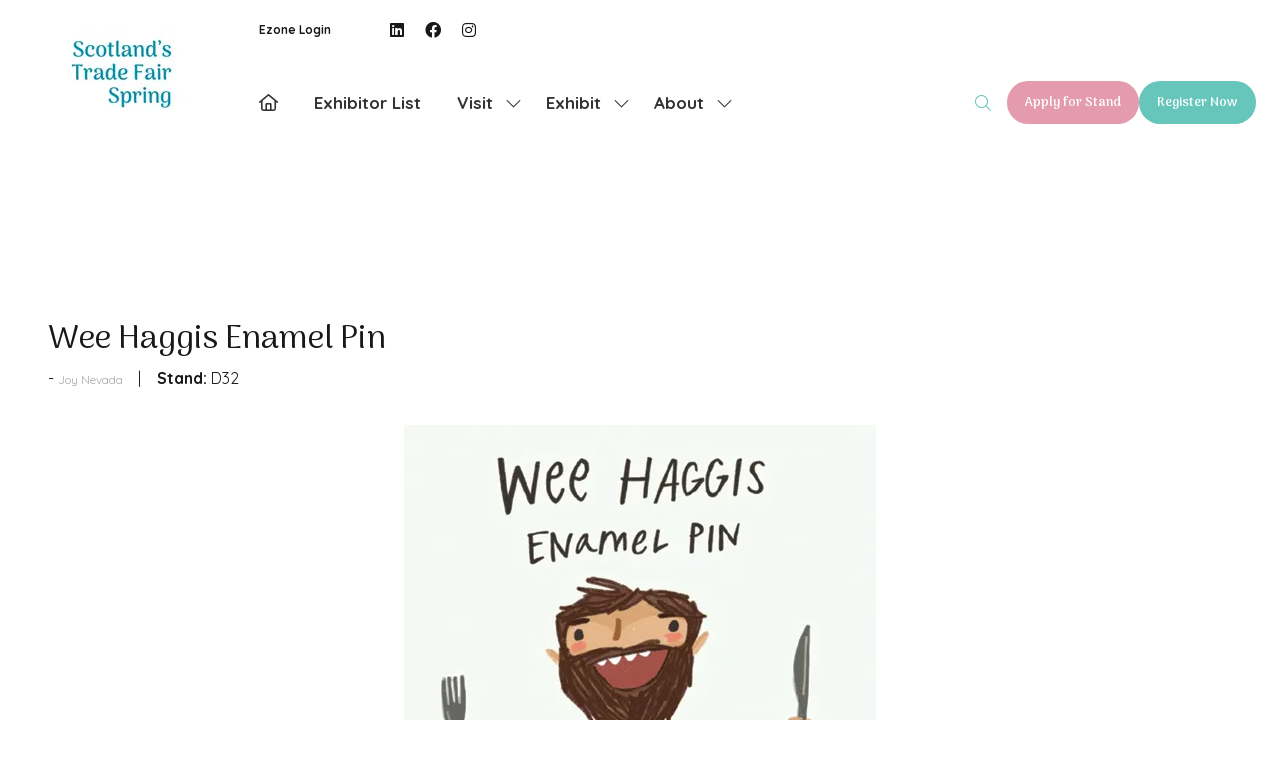

--- FILE ---
content_type: text/html;charset=utf-8
request_url: https://www.scotlandstradefairs.com/products/wee-haggis-enamel-pin
body_size: 24785
content:




	
<!DOCTYPE html>
	<html lang="en-GB" class="scottrade2024 no-js">


		
	<head>
		
	<meta http-equiv="Content-Type" content="text/html;charset=utf-8" />

	<title>
		
			Wee Haggis Enamel Pin - Scotland's Trade Fair Spring 2026
		
	</title>
	<meta name="generator" 	 content="SHOWOFF by ASP.events" />
	<meta name="author" content="">

	
	<meta name="description" content="" />
	<meta name="keywords" content="" />

	<meta name="viewport" content="width=device-width, initial-scale=1.0" />

	
	
		
		
					<meta property="og:title" content="Wee&#x20;Haggis&#x20;Enamel&#x20;Pin" />  
			<meta property="og:site_name" content="Scotland&#x27;s&#x20;Trade&#x20;Fair&#x20;Spring&#x20;&amp;&#x20;Speciality&#x20;Food&#x20;Show&#x20;2026" />  
			<meta property="schema:name" typeof="https://schema.org/WebPage" content="Wee&#x20;Haggis&#x20;Enamel&#x20;Pin" />  
			<meta property="schema:image" typeof="https://schema.org/WebPage" content="https://cdn.asp.events/CLIENT_Springbo_2A6D81A8_0EBC_27C4_D4D10078385986AB/sites/ScotTrade2024/media/logo_exhibitor_default.png/fit-in/1200x630/filters:no_upscale()" />  
			<meta property="og:image" content="https://cdn.asp.events/CLIENT_Springbo_2A6D81A8_0EBC_27C4_D4D10078385986AB/sites/ScotTrade2024/media/logo_exhibitor_default.png/fit-in/1200x630/filters:no_upscale()" />  
			<meta property="og:type" content="article" />  

			<!--
			896CC470F1E666EB742EBE1ED00FBAE70FB2A37496C44A5706E43BEFED69A8C4
			-->
			<base href="https://www.scotlandstradefairs.com/" > 
	<meta name="robots" content="index, follow" />  
	<link rel="icon" href="https://cdn.asp.events/CLIENT_Springbo_2A6D81A8_0EBC_27C4_D4D10078385986AB/sites/ScotTrade2024/media/favicon.ico" type="image/x-icon" />  
	<link rel="canonical" href="https://www.scotlandstradefairs.com/products/wee-haggis-enamel-pin" />  
<!-- Google Tag Manager -->
<script>(function(w,d,s,l,i){w[l]=w[l]||[];w[l].push({'gtm.start':
new Date().getTime(),event:'gtm.js'});var f=d.getElementsByTagName(s)[0],
j=d.createElement(s),dl=l!='dataLayer'?'&l='+l:'';j.async=true;j.src=
'https://www.googletagmanager.com/gtm.js?id='+i+dl;f.parentNode.insertBefore(j,f);
})(window,document,'script','dataLayer','GTM-5P4FH4SN');</script>
<!-- End Google Tag Manager -->

<!-- Meta Pixel Code -->
<script>
!function(f,b,e,v,n,t,s)
{if(f.fbq)return;n=f.fbq=function(){n.callMethod?
n.callMethod.apply(n,arguments):n.queue.push(arguments)};
if(!f._fbq)f._fbq=n;n.push=n;n.loaded=!0;n.version='2.0';
n.queue=[];t=b.createElement(e);t.async=!0;
t.src=v;s=b.getElementsByTagName(e)[0];
s.parentNode.insertBefore(t,s)}(window, document,'script',
'https://connect.facebook.net/en_US/fbevents.js');
fbq('init', '1256814942171236');
fbq('track', 'PageView');
</script>
<noscript><img height="1" width="1" style="display:none"
src=https://www.facebook.com/tr?id=1256814942171236&ev=PageView&noscript=1
/></noscript>
<!-- End Meta Pixel Code -->

<!-- Xandr Universal Pixel - Initialization (include only once per page) -->
<script>
!function(e,i){if(!e.pixie){var n=e.pixie=function(e,i,a){n.actionQueue.push({action:e,actionValue:i,params:a})};n.actionQueue=[];var a=i.createElement("script");a.async=!0,a.src="//acdn.adnxs.com/dmp/up/pixie.js";var t=i.getElementsByTagName("head")[0];t.insertBefore(a,t.firstChild)}}(window,document);
pixie('init', '7ac2036e-7216-440d-838f-0fefa7e3344a');
</script>

<!-- Xandr Universal Pixel - PageView Event -->
<script>
pixie('event', 'PageView');
</script>
<noscript><img src="https://ib.adnxs.com/pixie?pi=7ac2036e-7216-440d-838f-0fefa7e3344a&e=PageView&script=0" width="1" height="1" style="display:none"/></noscript>
	



		
		<link rel="stylesheet" href="https://cdn.asp.events/CLIENT_Springbo_2A6D81A8_0EBC_27C4_D4D10078385986AB/sites/ScotTrade2024/media/__theme/css/site.css?v=9472D791" />

		
		
		
			<link rel="preconnect" href="https://fonts.googleapis.com">
			<link rel="preconnect" href="https://fonts.gstatic.com" crossorigin>
		
		
			
			
			<link href="//fonts.googleapis.com/css2?family=Quicksand:wght@400;698&display=swap" rel="stylesheet">
		
		
			
			
			<link href="//fonts.googleapis.com/css2?family=Arima+Madurai:wght@400;700&display=swap" rel="stylesheet">
		

		

		
			
        
        <script src="https://code.jquery.com/jquery-3.7.1.min.js" integrity="sha256-/JqT3SQfawRcv/BIHPThkBvs0OEvtFFmqPF/lYI/Cxo=" crossorigin="anonymous"></script>

        
        <script src="https://cdn.jsdelivr.net/npm/scriptjs@2.5.7/dist/script.min.js" integrity="sha384-+kbmEGZrjwfGzlYYiLQkgntepLDajw5ZAlz1jvKM4IVPwGH4Z+nbmccUIf9pz1Gq" crossorigin="anonymous"></script>

        	
        <script src="https://themes.asp.events/_base/1-3-0/includes/javascripts/dist/base.min.js"></script>	
        <script src="https://themes.asp.events/_base/1-3-0/includes/javascripts/dist/frameworks/alpine/plugins/persist.min.js"></script>
        <script defer src="https://themes.asp.events/_base/1-3-0/includes/javascripts/dist/frameworks/alpine/alpine.min.js"></script>

        
        <link rel="preload" href="https://themes.asp.events/_base/1-3-0/includes/fonts/fontawesome/css/all.min.css" as="style" onload="this.onload=null;this.rel='stylesheet'">
        <noscript>
            <link href="https://themes.asp.events/_base/1-3-0/includes/fonts/fontawesome/css/all.min.css" rel="stylesheet">
        </noscript>	

			
		
		

		
	
	
		
		
		<meta name="google-site-verification" content="Um2Z-AiGl0r9qUT_5-h_WZuebe3eHK4ZzUmC6TvUrpA" /><!-- Google tag (gtag.js) -->
<script async src="https://www.googletagmanager.com/gtag/js?id=G-EQWMXN79Q0"></script>
<script>
  window.dataLayer = window.dataLayer || [];
  function gtag(){dataLayer.push(arguments);}
  gtag('js', new Date());

  gtag('config', 'G-EQWMXN79Q0');
</script>
			<script>
				$script('https://cdn.asp.events/includes/js/jquery/magnificPopup/1.2.0/jquery.magnific-popup.min.js', function(){ $script('https://cdn.asp.events/includes/js/ASPModal.old.min.js'); });

				jQuery(document).ready(function(){

					jQuery(document).on('click','.js-share-button',showShareDialog);

					function showShareDialog(e)
					{
						e.preventDefault();

						var Site = jQuery(this).attr('data-site');

						if (jQuery(this).attr('data-slug') != '') {
							var PageUrl = jQuery(this).attr('data-slug');
						} else {
							var PageUrl = location.href;
						}

						var contentId = '';
						if (jQuery(this).attr('data-contentId') != '') {
							var contentId = jQuery(this).attr('data-contentId');
						}
						var shareText = jQuery(this).attr('data-shareText');
						var shareTitle = jQuery(this).attr('data-shareTitle');

						jQuery.get
							( '__share/buttons/getShareUrl'
							, { Site:Site , PageUrl:PageUrl , PageTitle:document.title, contentId:contentId, shareText:shareText, shareTitle:shareTitle }
							, redirectToShare
							);
					}

					function redirectToShare(data)
					{
						//open email share in modal
						if(data.ShareTo.indexOf('__share/email') == 0)
							openRemoteModal(data.ShareTo);
						else{

						var popupBlockerChecker = {
									check: function(popup_window){
											var _scope = this;
											if (popup_window) {
													if(/chrome/.test(navigator.userAgent.toLowerCase())){
															setTimeout(function () {
																	_scope._is_popup_blocked(_scope, popup_window);
															 },200);
													}else{
															popup_window.onload = function () {
																	_scope._is_popup_blocked(_scope, popup_window);
															};
													}
											}else{
													_scope._displayError();
											}
									},
									_is_popup_blocked: function(scope, popup_window){
											if ((popup_window.innerHeight > 0)==false){ scope._displayError(); }
									},
									_displayError: function(){
											alert("Popup Blocker is enabled! Please add this site to your exception list.");
									}
							};

							var popup = window.open(data.ShareTo,'_blank','width=800,height=650'); //'width=620,height=440'
							popupBlockerChecker.check(popup);
						}
					}

				});
			</script>
		
	

	</head>

		<body id="top" class="body--id-15463 body--template-default">
            
    
        <nav aria-label="Skip Navigation">
            <a class="s-skip-content u-background-color-one u-color-white" href="products/wee-haggis-enamel-pin#main-content" aria-label="Skip to Main Content">Skip To Main Content</a>
        </nav>	
    	

			
		
		
		<!-- Google Tag Manager (noscript) -->
<noscript><iframe src="https://www.googletagmanager.com/ns.html?id=GTM-5P4FH4SN"
height="0" width="0" style="display:none;visibility:hidden"></iframe></noscript>
<!-- End Google Tag Manager (noscript) -->
<script type="text/javascript">
_linkedin_partner_id = "5489986";
window._linkedin_data_partner_ids = window._linkedin_data_partner_ids || [];
window._linkedin_data_partner_ids.push(_linkedin_partner_id);
</script><script type="text/javascript">
(function(l) {
if (!l){window.lintrk = function(a,b){window.lintrk.q.push([a,b])};
window.lintrk.q=[]}
var s = document.getElementsByTagName("script")[0];
var b = document.createElement("script");
b.type = "text/javascript";b.async = true;
b.src = "https://snap.licdn.com/li.lms-analytics/insight.min.js";
s.parentNode.insertBefore(b, s);})(window.lintrk);
</script>
<noscript>
<img height="1" width="1" style="display:none;" alt="" src=https://px.ads.linkedin.com/collect/?pid=5489986&fmt=gif />
</noscript>

<!-- Xandr Universal Pixel - Initialization (include only once per page) -->
<script>
!function(e,i){if(!e.pixie){var n=e.pixie=function(e,i,a){n.actionQueue.push({action:e,actionValue:i,params:a})};n.actionQueue=[];var a=i.createElement("script");a.async=!0,a.src="//acdn.adnxs.com/dmp/up/pixie.js";var t=i.getElementsByTagName("head")[0];t.insertBefore(a,t.firstChild)}}(window,document);
pixie('init', '7ac2036e-7216-440d-838f-0fefa7e3344a');
</script>

<!-- Xandr Universal Pixel - Lead Event -->
<script>
pixie('event', 'Lead');
</script>
<noscript><img src="https://ib.adnxs.com/pixie?pi=7ac2036e-7216-440d-838f-0fefa7e3344a&e=Lead&script=0" width="1" height="1" style="display:none"/></noscript>
	
			<div class="site">
				
					
						
						
						
                        
							
						
						


	<header class="s-header " role="banner" x-data="composerStructureHeader({id: 11082, style: 2, isSticky: true})" x-on:scroll.window="handleOnWindowScroll" x-on:resize.window.debounce.50ms="handleOnWindowResize">
		<template x-if="headerMobile">
			
    
    

	<div class="s-header__mobile s-header__mobile--style-1 s-header__mobile--11082" x-data="composerStructureHeaderMobile" x-on:resize.window.debounce.50ms="handleOnWindowResize" data-panel-id="11082">
		
			<div class="s-header__mobile__background">
				
					<div class="s-header__mobile__background__color u-background-color-white"></div>
				
                		
			</div>
				
		<div class="s-header__mobile__default">
			<div class="s-header__mobile__default__container u-layout-container-default">
					
					<div class="s-header__mobile__default__wrapper-one">
						
							<div class="s-header__mobile__logo">
								
		
		
	<div class="w-image w-image--id-uid_1DBC7 w-image--style-1 w-image--style-1--align-left"> 
 <div class="w-image__container" style="width: 90px;"> 
  <a class="w-image__image" href=""> <img class="w-image__image__image" loading="lazy" width="90" alt="Scotland's Trade Fair" src="https://cdn.asp.events/CLIENT_Springbo_2A6D81A8_0EBC_27C4_D4D10078385986AB/sites/ScotTrade2024/media/logo/STFS-logo-a.w.jpg/fit-in/90x180/filters:no_upscale()" srcset="https://cdn.asp.events/CLIENT_Springbo_2A6D81A8_0EBC_27C4_D4D10078385986AB/sites/ScotTrade2024/media/logo/STFS-logo-a.w.jpg/fit-in/180x360/filters:no_upscale() 2x" /> </a> 
 </div> 
</div>
							</div>
						
											
					</div>
				
				
					<div class="s-header__mobile__default__wrapper-two">
                        
                        <div class="s-header__mobile__open-trigger">
							<button class="s-header__mobile__open-trigger__button u-color-one u-border-solid-1 u-border-radius-shape-circle u-border-color-one" x-on:click="handleOnOpenClick"  role="button" aria-label="Open Mobile Menu">
								<i class="s-header__mobile__open-trigger__button__icon fal fa-bars"></i>
							</button>
						</div>				
					</div>	
					
			</div>
		</div>
		<div class="s-header__mobile__open">
			<div class="s-header__mobile__open__background u-background-color-one" style="opacity: 0.91;"></div>			
			<div class="s-header__mobile__open__close u-layout-container-default">
				<button class="s-header__mobile__open__close__button u-color-one u-border-solid-1 u-border-radius-shape-circle u-border-color-one" role="button" aria-label="Close Mobile Menu" x-on:click="handleOnCloseClick" style="">
					<i class="s-header__mobile__open__close__button__icon fal fa-times"></i>
				</button>
			</div>
			<div class="s-header__mobile__open__container">	
				
				<div class="s-header__mobile__open__wrapper-two">
					
						<div class="s-header__mobile__buttons">
							
		
		
	<div class="w-button-group w-button-group--style-1 w-button-group--style-1--direction-vertical w-button-group--style-1--direction-vertical--align-left"> 
 <div class="w-button w-button--style-2 w-button--style-2--align-center w-button--style-2--size-normal w-button--style-2--width-auto">
  <a class="w-button__button " role="button" aria-label="Apply for Stand" href="mailto:jak@springboardevents.com?Subject=STF%20Spring%20Stand%20Enquiry" target="_blank" rel="noopener noreferrer"><span class="w-button__button__text">Apply for Stand</span><span class="u-screen-reader-only"> (opens in a new tab)</span></a>
 </div> 
 <div class="w-button w-button--style-2 w-button--style-2--align-left w-button--style-2--size-normal w-button--style-2--width-auto">
  <a class="w-button__button " role="button" aria-label="Sign up to newsletter" href="https://springboardevents.us18.list-manage.com/subscribe?u=66049b24ed7ee39b159546a46&amp;id=093ac2a84d"><span class="w-button__button__text">Sign up to newsletter</span><span class="u-screen-reader-only"> (opens in a new tab)</span></a>
 </div> 
</div>
						</div>
					
				</div>
				<div class="s-header__mobile__open__wrapper-three">
					
																
						<nav class="s-header__mobile__navigation s-header__mobile__navigation--alignment-center" x-on:click="handleAnchorScroll" aria-label="Main Menu">
							
						<!--seed:2D21908B5AA3219A210B4D24F81B134AB97E2E9F-->
	
		
		
			<ul class="p-menu--accordion p-menu--accordion--id-FAB56" x-data="composerPatternMenuAccordion({id: 'FAB56'})" menuid="FAB56">
		
		
			<li class="p-menu__item" title="Home">			
				<div class="p-menu__item__wrapper-one">
					
						<a href="https://www.scotlandstradefairs.com/" target="_self" class="p-menu__item__link u-font-two-weight-bold u-color-white u-font-two u-text-uppercase u-font-two-size-xx-large">Home</a>
					
					
				</div>
				
			</li>
		
			<li class="p-menu__item" title="Exhibitor List">			
				<div class="p-menu__item__wrapper-one">
					
						<a href="exhibitor-directory#Choose the exhibitor list you would like to view:" target="_self" class="p-menu__item__link u-font-two-weight-bold u-color-white u-font-two u-text-uppercase u-font-two-size-xx-large">Exhibitor List</a>
					
					
				</div>
				
			</li>
		
			<li class="p-menu__item has-submenu" title="Visit">			
				<div class="p-menu__item__wrapper-one">
					
						<span class="p-menu__item__text u-font-two-weight-bold u-color-white u-font-two u-text-uppercase u-font-two-size-xx-large"  aria-expanded="false">Visit</span>
					
					
						<div class="p-menu__item__submenu-toggle">
							<button class="p-menu__item__submenu-toggle__button u-font-two-weight-bold u-color-white u-font-two u-text-uppercase u-font-two-size-xx-large"  aria-expanded="false" x-on:click="handleSubmenuToggleClick">
								<i class="p-menu__item__submenu-toggle__button__icon fal fa-chevron-down"></i>
								<span class="u-screen-reader-only">Show submenu for: Visit</span>
							</button>
						</div>					
					
				</div>
						
					<div class="p-menu__item__wrapper-two">	
						
	
		
		
			<ul class="p-menu__item__submenu p-menu__item__submenu--level-1" style="display: none;">
		
		
			<li class="p-menu__item__submenu__item has-submenu" title="WHY VISIT?">			
				<div class="p-menu__item__submenu__item__wrapper-one">
					
						<a href="why-visit/why-visit" target="_self" class="p-menu__item__submenu__item__link u-color-white u-font-one-size-large" aria-expanded="false">WHY VISIT?</a>
					
					
						<div class="p-menu__item__submenu__item__submenu-toggle">
							<button class="p-menu__item__submenu__item__submenu-toggle__button u-color-white u-font-one-size-large"  aria-expanded="false" x-on:click="handleSubmenuToggleClick">
								<i class="p-menu__item__submenu__item__submenu-toggle__button__icon fal fa-chevron-down"></i>
								<span class="u-screen-reader-only">Show submenu for: WHY VISIT?</span>
							</button>
						</div>					
					
				</div>
						
					<div class="p-menu__item__submenu__item__wrapper-two">	
						
	
		
		
			<ul class="p-menu__item__submenu" style="display: none;">
		
		
			<li class="p-menu__item__submenu__item" title="International Visitors">			
				<div class="p-menu__item__submenu__item__wrapper-one">
					
						<a href="why-visit/why-visit/international-visitors" target="_self" class="p-menu__item__submenu__item__link u-color-white u-font-one-size-large">International Visitors</a>
					
					
				</div>
				
			</li>
		
			<li class="p-menu__item__submenu__item" title="Buyers Services">			
				<div class="p-menu__item__submenu__item__wrapper-one">
					
						<a href="why-visit/why-visit/buyers-services" target="_self" class="p-menu__item__submenu__item__link u-color-white u-font-one-size-large">Buyers Services</a>
					
					
				</div>
				
			</li>
		
		
		</ul>
		
	


					</div>			
				
			</li>
		
			<li class="p-menu__item__submenu__item has-submenu" title="SHOW FEATURES">			
				<div class="p-menu__item__submenu__item__wrapper-one">
					
						<span class="p-menu__item__submenu__item__text u-color-white u-font-one-size-large"  aria-expanded="false">SHOW FEATURES</span>
					
					
						<div class="p-menu__item__submenu__item__submenu-toggle">
							<button class="p-menu__item__submenu__item__submenu-toggle__button u-color-white u-font-one-size-large"  aria-expanded="false" x-on:click="handleSubmenuToggleClick">
								<i class="p-menu__item__submenu__item__submenu-toggle__button__icon fal fa-chevron-down"></i>
								<span class="u-screen-reader-only">Show submenu for: SHOW FEATURES</span>
							</button>
						</div>					
					
				</div>
						
					<div class="p-menu__item__submenu__item__wrapper-two">	
						
	
		
		
			<ul class="p-menu__item__submenu" style="display: none;">
		
		
			<li class="p-menu__item__submenu__item" title="Craft Gallery">			
				<div class="p-menu__item__submenu__item__wrapper-one">
					
						<a href="why-visit/show-features/craft-gallery" target="_self" class="p-menu__item__submenu__item__link u-color-white u-font-one-size-large">Craft Gallery</a>
					
					
				</div>
				
			</li>
		
			<li class="p-menu__item__submenu__item" title="Launch Gallery">			
				<div class="p-menu__item__submenu__item__wrapper-one">
					
						<a href="why-visit/show-features/launch-gallery" target="_self" class="p-menu__item__submenu__item__link u-color-white u-font-one-size-large">Launch Gallery</a>
					
					
				</div>
				
			</li>
		
			<li class="p-menu__item__submenu__item" title="Best Product Awards">			
				<div class="p-menu__item__submenu__item__wrapper-one">
					
						<a href="why-visit/show-features/best-product-awards" target="_self" class="p-menu__item__submenu__item__link u-color-white u-font-one-size-large">Best Product Awards</a>
					
					
				</div>
				
			</li>
		
			<li class="p-menu__item__submenu__item" title="Nessie's Den">			
				<div class="p-menu__item__submenu__item__wrapper-one">
					
						<a href="why-visit/show-features/nessies-den" target="_self" class="p-menu__item__submenu__item__link u-color-white u-font-one-size-large">Nessie's Den</a>
					
					
				</div>
				
			</li>
		
			<li class="p-menu__item__submenu__item" title="Talking Shop Seminar Theatre">			
				<div class="p-menu__item__submenu__item__wrapper-one">
					
						<a href="why-visit/show-features/talking-shop-seminar-timetable" target="_self" class="p-menu__item__submenu__item__link u-color-white u-font-one-size-large">Talking Shop Seminar Theatre</a>
					
					
				</div>
				
			</li>
		
		
		</ul>
		
	


					</div>			
				
			</li>
		
			<li class="p-menu__item__submenu__item has-submenu" title="PLAN YOUR VISIT">			
				<div class="p-menu__item__submenu__item__wrapper-one">
					
						<a href="why-visit/plan-visit" target="_self" class="p-menu__item__submenu__item__link u-color-white u-font-one-size-large" aria-expanded="false">PLAN YOUR VISIT</a>
					
					
						<div class="p-menu__item__submenu__item__submenu-toggle">
							<button class="p-menu__item__submenu__item__submenu-toggle__button u-color-white u-font-one-size-large"  aria-expanded="false" x-on:click="handleSubmenuToggleClick">
								<i class="p-menu__item__submenu__item__submenu-toggle__button__icon fal fa-chevron-down"></i>
								<span class="u-screen-reader-only">Show submenu for: PLAN YOUR VISIT</span>
							</button>
						</div>					
					
				</div>
						
					<div class="p-menu__item__submenu__item__wrapper-two">	
						
	
		
		
			<ul class="p-menu__item__submenu" style="display: none;">
		
		
			<li class="p-menu__item__submenu__item" title="Accommodation">			
				<div class="p-menu__item__submenu__item__wrapper-one">
					
						<a href="why-visit/plan-visit/accommodation" target="_self" class="p-menu__item__submenu__item__link u-color-white u-font-one-size-large">Accommodation</a>
					
					
				</div>
				
			</li>
		
			<li class="p-menu__item__submenu__item" title="Travel & Parking">			
				<div class="p-menu__item__submenu__item__wrapper-one">
					
						<a href="why-visit/plan-visit/travel" target="_self" class="p-menu__item__submenu__item__link u-color-white u-font-one-size-large">Travel & Parking</a>
					
					
				</div>
				
			</li>
		
			<li class="p-menu__item__submenu__item" title="Eating in Glasgow">			
				<div class="p-menu__item__submenu__item__wrapper-one">
					
						<a href="why-visit/plan-visit/eating-glasgow" target="_self" class="p-menu__item__submenu__item__link u-color-white u-font-one-size-large">Eating in Glasgow</a>
					
					
				</div>
				
			</li>
		
		
		</ul>
		
	


					</div>			
				
			</li>
		
		
		</ul>
		
	


					</div>			
				
			</li>
		
			<li class="p-menu__item has-submenu" title="Exhibit">			
				<div class="p-menu__item__wrapper-one">
					
						<span class="p-menu__item__text u-font-two-weight-bold u-color-white u-font-two u-text-uppercase u-font-two-size-xx-large"  aria-expanded="false">Exhibit</span>
					
					
						<div class="p-menu__item__submenu-toggle">
							<button class="p-menu__item__submenu-toggle__button u-font-two-weight-bold u-color-white u-font-two u-text-uppercase u-font-two-size-xx-large"  aria-expanded="false" x-on:click="handleSubmenuToggleClick">
								<i class="p-menu__item__submenu-toggle__button__icon fal fa-chevron-down"></i>
								<span class="u-screen-reader-only">Show submenu for: Exhibit</span>
							</button>
						</div>					
					
				</div>
						
					<div class="p-menu__item__wrapper-two">	
						
	
		
		
			<ul class="p-menu__item__submenu p-menu__item__submenu--level-1" style="display: none;">
		
		
			<li class="p-menu__item__submenu__item" title="APPLY FOR A STAND">			
				<div class="p-menu__item__submenu__item__wrapper-one">
					
						<a href="exhibit/apply-stand" target="_self" class="p-menu__item__submenu__item__link u-color-white u-font-one-size-large">APPLY FOR A STAND</a>
					
					
				</div>
				
			</li>
		
			<li class="p-menu__item__submenu__item" title="WHO YOU'LL MEET">			
				<div class="p-menu__item__submenu__item__wrapper-one">
					
						<a href="exhibit/meet" target="_self" class="p-menu__item__submenu__item__link u-color-white u-font-one-size-large">WHO YOU'LL MEET</a>
					
					
				</div>
				
			</li>
		
			<li class="p-menu__item__submenu__item" title="Best Product Awards">			
				<div class="p-menu__item__submenu__item__wrapper-one">
					
						<a href="exhibit/best-product-awards" target="_self" class="p-menu__item__submenu__item__link u-color-white u-font-one-size-large">Best Product Awards</a>
					
					
				</div>
				
			</li>
		
		
		</ul>
		
	


					</div>			
				
			</li>
		
			<li class="p-menu__item has-submenu" title="About">			
				<div class="p-menu__item__wrapper-one">
					
						<span class="p-menu__item__text u-font-two-weight-bold u-color-white u-font-two u-text-uppercase u-font-two-size-xx-large"  aria-expanded="false">About</span>
					
					
						<div class="p-menu__item__submenu-toggle">
							<button class="p-menu__item__submenu-toggle__button u-font-two-weight-bold u-color-white u-font-two u-text-uppercase u-font-two-size-xx-large"  aria-expanded="false" x-on:click="handleSubmenuToggleClick">
								<i class="p-menu__item__submenu-toggle__button__icon fal fa-chevron-down"></i>
								<span class="u-screen-reader-only">Show submenu for: About</span>
							</button>
						</div>					
					
				</div>
						
					<div class="p-menu__item__wrapper-two">	
						
	
		
		
			<ul class="p-menu__item__submenu p-menu__item__submenu--level-1" style="display: none;">
		
		
			<li class="p-menu__item__submenu__item" title="CONTACT US">			
				<div class="p-menu__item__submenu__item__wrapper-one">
					
						<a href="about/contact-us" target="_self" class="p-menu__item__submenu__item__link u-color-white u-font-one-size-large">CONTACT US</a>
					
					
				</div>
				
			</li>
		
			<li class="p-menu__item__submenu__item" title="FAQs">			
				<div class="p-menu__item__submenu__item__wrapper-one">
					
						<a href="about/frequently-asked-questions" target="_self" class="p-menu__item__submenu__item__link u-color-white u-font-one-size-large">FAQs</a>
					
					
				</div>
				
			</li>
		
			<li class="p-menu__item__submenu__item" title="MEET THE TEAM">			
				<div class="p-menu__item__submenu__item__wrapper-one">
					
						<a href="about/meet-team" target="_self" class="p-menu__item__submenu__item__link u-color-white u-font-one-size-large">MEET THE TEAM</a>
					
					
				</div>
				
			</li>
		
			<li class="p-menu__item__submenu__item" title="PRESS ENQUIRIES">			
				<div class="p-menu__item__submenu__item__wrapper-one">
					
						<a href="press-enquiries" target="_self" class="p-menu__item__submenu__item__link u-color-white u-font-one-size-large">PRESS ENQUIRIES</a>
					
					
				</div>
				
			</li>
		
			<li class="p-menu__item__submenu__item" title="SUSTAINABILITY">			
				<div class="p-menu__item__submenu__item__wrapper-one">
					
						<a href="about/sustainability" target="_self" class="p-menu__item__submenu__item__link u-color-white u-font-one-size-large">SUSTAINABILITY</a>
					
					
				</div>
				
			</li>
		
		
		</ul>
		
	


					</div>			
				
			</li>
		
		
			<li class="p-menu__item p-menu__item--more has-submenu" style="display: none;">
                <button class="p-menu__item__submenu-toggle u-font-two-weight-bold u-color-white u-font-two u-text-uppercase u-font-two-size-xx-large" aria-expanded="false" aria-controls="more-menu" x-on:click="handleSubmenuToggleClick" x-on:keydown.enter="handleSubmenuToggleClick" 
                x-on:keydown.space.prevent="handleSubmenuToggleClick" tabindex="0" role="button">
                    <span class="p-menu__item__text">More</span>
                    <i class="p-menu__item__submenu-toggle__icon fal fa-chevron-down" aria-hidden="true"></i>
                    <span class="u-screen-reader-only">Show more menu items</span>
                </button>
				<ul class="p-menu__item__submenu p-menu__item__submenu--level-1" style="display: none;"></ul>
			</li>
		
		</ul>
		
			<script>
				function composerPatternMenuAccordion(params) {
					return {
						id: params.id,
						config: {
							classes: {
								mainMenuItem : 'p-menu__item',
								subMenuItemClass:'p-menu__item__submenu__item'
							}
						},
						init() {
							this.setActiveMenuItem();
						},
						setActiveMenuItem() {
							var $activeMenuItem = $('.p-menu--accordion--id-' + params.id + ' .is-active').closest('.p-menu__item, .p-menu__item__submenu__item');

							this.toggleOnActiveStyling($activeMenuItem);	
						},
						showSubmenu($menuItem){
							var $menuItemTitle = $menuItem.find('.p-menu__item__link, .p-menu__submenu__item__link, .p-menu__item__text, .p-menu__submenu__item__text').first();
							var $menuItemToggle = $menuItem.find('.p-menu__item__submenu-toggle__button, .p-menu__item__submenu__item__submenu-toggle__button').first();
							var $menuItemSubMenu = $menuItem.find('.p-menu__item__submenu').first();

							$menuItemSubMenu.slideDown();
							$menuItem.addClass('has-submenu-open');
							$menuItemTitle.attr('aria-expanded', 'true');
							$menuItemToggle.attr('aria-expanded', 'true');
						},
						hideSubmenu($menuItem){
							var $menuItemTitle = $menuItem.find('.p-menu__item__link, .p-menu__submenu__item__link, .p-menu__item__text, .p-menu__submenu__item__text').first();
							var $menuItemToggle = $menuItem.find('.p-menu__item__submenu-toggle__button, .p-menu__item__submenu__item__submenu-toggle__button').first();
							var $menuItemSubMenu = $menuItem.find('.p-menu__item__submenu').first();

							$menuItemSubMenu.slideUp();

							$menuItem.removeClass('has-submenu-open');
							$menuItemTitle.attr('aria-expanded', 'false');	
							$menuItemToggle.attr('aria-expanded', 'false');
						},
						handleSubmenuToggleClick(e) {
							var $parentMenuItem;

							if ($(e.currentTarget).hasClass('p-menu__item__submenu-toggle__button')) {
								$parentMenuItem = $(e.currentTarget).closest('.p-menu__item');
							}
							else {
								$parentMenuItem = $(e.currentTarget).closest('.p-menu__item__submenu__item');
							}		

							if ($parentMenuItem.hasClass('has-submenu-open')) {
								this.hideSubmenu($parentMenuItem);
							}
							else {							
								this.showSubmenu($parentMenuItem);				
							}				
						},
						handleMenuItemMouseEnter(e) {
							this.toggleOnHoverStyling($(e.currentTarget), "enter");
						},
						handleMenuItemMouseLeave(e) {
							this.toggleOnHoverStyling($(e.currentTarget), "leave");
						},
						toggleOnActiveStyling($menuItem) {
							 
                                var $menuItemTitle;
                                if ($menuItem.children().children().hasClass('is-active')) {
                                    if ($menuItem.hasClass('p-menu__item')) {
                                        $menuItemTitle = $menuItem.find('.p-menu__item__link, .p-menu__item__text, .p-menu__item__submenu-toggle');
                                        // Set the active color
                                        if (1 == 1) {
                                            var color = "white";
                                            var onActiveColor = "one";
                                            var onActiveColorCustom = "";

                                            // Apply new active color
                                            if (onActiveColorCustom) {
                                                $menuItemTitle.removeClass('u-color-' + color).css("color", '');
                                                $menuItemTitle.css("color", onActiveColorCustom);
                                            } else {
                                                $menuItemTitle.removeClass('u-color-' + color).css("color", '');
                                                $menuItemTitle.addClass('u-color-' + onActiveColor);
                                            }
                                        }
                                        if (1 == 2) {
                                            var fontFamily = "two" == "one" ? "u-font-one-weight-bold" : "u-font-two-weight-bold";
                                            $menuItemTitle.addClass(fontFamily);
                                        }
                                    } else {
                                        $menuItemTitle = $menuItem.find('.p-menu__item__submenu__item__link, .p-menu__item__submenu__item__text');
                                        if (1 == 1) {
                                            var color = "white";
                                            var onActiveColor = "one";
                                            var onActiveColorCustom = "";

                                            // Apply new active color
                                            if (onActiveColorCustom) {
                                                $menuItemTitle.removeClass('u-color-' + color).css("color", '');
                                                $menuItemTitle.css("color", onActiveColorCustom);
                                            } else {
                                                $menuItemTitle.removeClass('u-color-' + color).css("color", '');
                                                $menuItemTitle.addClass('u-color-' + onActiveColor);
                                            }						
                                        }
                                        if (1 == 2) {
                                            var fontFamily = "one" == "one" ? "u-font-one-weight-bold" : "u-font-two-weight-bold";
                                            $menuItemTitle.addClass(fontFamily);
                                        }
                                    } 
                                }
							
						},
						toggleOnHoverStyling($menuItem, action){
							
						}	
					};
				}
			</script>
		
	


					
						</nav>											
					
				</div>
				
				
					<div class="s-header__mobile__open__wrapper-four">
						<nav class="s-header__mobile__top-menu">
							
					<!--seed:48106E91D2525F2372D3B611C2C573666CAC72C6-->
	
		
		
			<ul class="p-menu--quick-links p-menu--quick-links--id-8D1D7 has-separators" x-data="composerPatternMenuQuickLinks({color: 'white', colorCustom: '', colorType: 'class', id: '8D1D7', onHover: false,})" id="8D1D7">
		
		
		
			
			<li class="p-menu__item" title="Ezone Login" x-on:mouseenter="handleMenuItemMouseEnter" x-on:mouseleave="handleMenuItemMouseLeave">			
				
					<a class="p-menu__item__link u-color-white u-font-one-size-small u-font-one-size-small" href="javascript:js_zone.loadmodule('landing')" target="_self">Ezone Login</a>
				
			</li>
			
			
		
		</ul>
		
			<script>
				function composerPatternMenuQuickLinks(params) {
					return {
						color: params.color,
						colorCustom: params.colorCustom,
						colorType: params.colorType,
						id: params.id,
						onHover: params.onHover,
						onHoverColor: params.onHoverColor,
						onHoverColorCustom: params.onHoverColorCustom,
						onHoverColorType: params.onHoverColorType,
						toggleOnHoverStyling($menuItem, action){						
							if (this.onHover) {
								console.log('this.onHover');
								var $menuItemTitle =  $menuItem.children(".p-menu__item__link");																											

								const toggleColor = () => {	
									console.log('toggle color');							
									if (this.colorType == "class") {
										if (this.onHoverColorType == "class") {
											if (action == "enter") {
												$menuItemTitle.removeClass("u-color-" + this.color);
												$menuItemTitle.addClass("u-color-" + this.onHoverColor);
											}
											else {
												$menuItemTitle.removeClass("u-color-" + this.onHoverColor);
												$menuItemTitle.addClass("u-color-" + this.color);
											}							
										}
										else {
											if (action == "enter") {
												$menuItemTitle.removeClass("u-color-" + this.color);
												$menuItemTitle.css("color", this.onHoverColorCustom);
											}
											else {
												$menuItemTitle.addClass("u-color-" + this.color);
												$menuItemTitle.css("color", "");
											}								
										}
									}
									else {
										if (this.onHoverColorType == "class") {
											if (action == "enter") {
												$menuItemTitle.css("color", "");
												$menuItemTitle.addClass("u-color-" + this.onHoverColor);	
											}
											else {
												$menuItemTitle.css("color", this.colorCustom);
												$menuItemTitle.removeClass("u-color-" + this.onHoverColor);	
											}															
										}
										else {																
											if (action == "enter") {
												$menuItemTitle.css("color", this.onHoverColorCustom);
											}
											else {
												$menuItemTitle.css("color", this.colorCustom);	
											}
										}
									}
								}

								toggleColor();
							}
						},
						handleMenuItemMouseEnter(e) {
							this.toggleOnHoverStyling($(e.target), "enter");
						},
						handleMenuItemMouseLeave(e) {
							this.toggleOnHoverStyling($(e.target), "leave");
						}
					};
				}
			</script>
		
	
							
											
						</nav>				
					</div>
				
				
			</div>
		</div>
		
	<script>
		function composerStructureHeaderMobile() {
			const $scrollableElement = document.querySelector('.s-header__mobile__open');

			return {
				handleOnOpenClick(e){				
					scrollLock.disablePageScroll($scrollableElement);					
					gsap.to($('.s-header__mobile__open'), {autoAlpha: 1, duration: 1});			
				},
				handleOnCloseClick(e){
					scrollLock.enablePageScroll($scrollableElement);
					gsap.to($('.s-header__mobile__open'), {autoAlpha: 0, duration: 1});			
				},
				handleOnWindowResize(){
					if (window.matchMedia("(min-width: 1274px)").matches) {
						scrollLock.enablePageScroll($scrollableElement);					
					}
				},
				// Temporary fix for mobile menu anchors not closing the menu - CII-468
				handleAnchorScroll(){
					$scrollableElement.querySelectorAll('.p-menu__item__submenu__item__link[href*="#"]').forEach(link => {
						link.addEventListener('click', function (e) {
							scrollLock.enablePageScroll($scrollableElement);
							gsap.to($scrollableElement, { autoAlpha: 0, duration: 1 });
						});
					});
				}
			};
		}
	</script>
	
	</div>	

		</template>
		
    
    

	<div class="s-header__default s-header__default--style-2 s-header__default--id-11082 is-position-absolute" data-panel-id="11082">
		<div class="s-header__default__container u-layout-container-full-viewport">			
			<div class="s-header__default__container__inner">
				
					<div class="s-header__default__background">
						
							<div class="s-header__default__background__color u-background-color-white"></div>
						
                        		
					</div>
				
				<div class="s-header__default__container__inner__container">
					<div class="s-header__default__container__inner__container__inner is-position-absolute">
						<div class="s-header__default__wrapper-one">
							
								<div class="s-header__default__logo">
									
		
		
	<div class="w-image w-image--id-uid_DFBE8 w-image--style-1 w-image--style-1--align-left"> 
 <div class="w-image__container" style="width: 139px;"> 
  <a class="w-image__image" href="https://www.scotlandstradefairs.com/"> <img class="w-image__image__image" loading="lazy" width="139" alt="SCOTLAND'S TRADE FAIR" src="https://cdn.asp.events/CLIENT_Springbo_2A6D81A8_0EBC_27C4_D4D10078385986AB/sites/ScotTrade2024/media/logo/STFS-logo-a.w.jpg/fit-in/139x278/filters:no_upscale()" srcset="https://cdn.asp.events/CLIENT_Springbo_2A6D81A8_0EBC_27C4_D4D10078385986AB/sites/ScotTrade2024/media/logo/STFS-logo-a.w.jpg/fit-in/278x556/filters:no_upscale() 2x" /> </a> 
 </div> 
</div>
								</div>
							
						</div>
						<div class="s-header__default__wrapper-two">
							<div class="s-header__default__wrapper-two__wrapper-one">
								
								<div class="s-header__default__wrapper-two__wrapper-one__wrapper-two">
									
																	
										<nav class="s-header__default__top-menu" role="navigation" aria-label="Top Menu (Quick Links)">
											
										<!--seed:21506135BC8C83F633F240A48C5044DDFDFE0B3F-->
	
		
		
			<ul class="p-menu--quick-links p-menu--quick-links--id-702F9 has-separators" x-data="composerPatternMenuQuickLinks({color: 'text', colorCustom: '', colorType: 'class', id: '702F9', onHover: true, onHoverColor: 'one', onHoverColorCustom: '', onHoverColorType: 'class'})" id="702F9">
		
		
		
			
			<li class="p-menu__item" title="Ezone Login" x-on:mouseenter="handleMenuItemMouseEnter" x-on:mouseleave="handleMenuItemMouseLeave">			
				
					<a class="p-menu__item__link u-font-one-weight-bold u-color-text u-font-one-size-small" href="javascript:js_zone.loadmodule('landing')" target="_self">Ezone Login</a>
				
			</li>
			
			
		
		</ul>
		
			<script>
				function composerPatternMenuQuickLinks(params) {
					return {
						color: params.color,
						colorCustom: params.colorCustom,
						colorType: params.colorType,
						id: params.id,
						onHover: params.onHover,
						onHoverColor: params.onHoverColor,
						onHoverColorCustom: params.onHoverColorCustom,
						onHoverColorType: params.onHoverColorType,
						toggleOnHoverStyling($menuItem, action){						
							if (this.onHover) {
								console.log('this.onHover');
								var $menuItemTitle =  $menuItem.children(".p-menu__item__link");																											

								const toggleColor = () => {	
									console.log('toggle color');							
									if (this.colorType == "class") {
										if (this.onHoverColorType == "class") {
											if (action == "enter") {
												$menuItemTitle.removeClass("u-color-" + this.color);
												$menuItemTitle.addClass("u-color-" + this.onHoverColor);
											}
											else {
												$menuItemTitle.removeClass("u-color-" + this.onHoverColor);
												$menuItemTitle.addClass("u-color-" + this.color);
											}							
										}
										else {
											if (action == "enter") {
												$menuItemTitle.removeClass("u-color-" + this.color);
												$menuItemTitle.css("color", this.onHoverColorCustom);
											}
											else {
												$menuItemTitle.addClass("u-color-" + this.color);
												$menuItemTitle.css("color", "");
											}								
										}
									}
									else {
										if (this.onHoverColorType == "class") {
											if (action == "enter") {
												$menuItemTitle.css("color", "");
												$menuItemTitle.addClass("u-color-" + this.onHoverColor);	
											}
											else {
												$menuItemTitle.css("color", this.colorCustom);
												$menuItemTitle.removeClass("u-color-" + this.onHoverColor);	
											}															
										}
										else {																
											if (action == "enter") {
												$menuItemTitle.css("color", this.onHoverColorCustom);
											}
											else {
												$menuItemTitle.css("color", this.colorCustom);	
											}
										}
									}
								}

								toggleColor();
							}
						},
						handleMenuItemMouseEnter(e) {
							this.toggleOnHoverStyling($(e.target), "enter");
						},
						handleMenuItemMouseLeave(e) {
							this.toggleOnHoverStyling($(e.target), "leave");
						}
					};
				}
			</script>
		
	

									
										</nav>
									
									
										<div class="s-header__default__social">
											
		
		
	<div class="w-social-networks w-social-networks--style-1 w-social-networks--style-1--align-right" aria-label="Social Media links"> 
 <ul class="w-social-networks__items w-social-networks__items--align-right" role="list"> 
  <li class="w-social-networks__items__item" role="listitem"> <a class="w-social-networks__items__item__link u-border-solid-1 u-color-text u-border-radius-shape-circle" href="https://www.linkedin.com/company/scotlandstradefair/" target="_blank" rel="noopener noreferrer" title="LinkedIn" aria-label="LinkedIn" style=" border-color: rgba(255, 255, 255, 0.5)"> <i class="w-social-networks__items__item__link__icon fa-brands fa-linkedin u-font-icons-size-normal" aria-hidden="true"></i> </a> </li> 
  <li class="w-social-networks__items__item" role="listitem"> <a class="w-social-networks__items__item__link u-border-solid-1 u-color-text u-border-radius-shape-circle" href="https://www.facebook.com/ScotlandsTradeFairs/" target="_blank" rel="noopener noreferrer" title="Facebook" aria-label="Facebook" style=" border-color: rgba(255, 255, 255, 0.5)"> <i class="w-social-networks__items__item__link__icon fa-brands fa-facebook u-font-icons-size-normal" aria-hidden="true"></i> </a> </li> 
  <li class="w-social-networks__items__item" role="listitem"> <a class="w-social-networks__items__item__link u-border-solid-1 u-color-text u-border-radius-shape-circle" href="https://www.instagram.com/scotlandstradefair/" target="_blank" rel="noopener noreferrer" title="Instagram" aria-label="Instagram" style=" border-color: rgba(255, 255, 255, 0.5)"> <i class="w-social-networks__items__item__link__icon fa-brands fa-instagram u-font-icons-size-normal" aria-hidden="true"></i> </a> </li> 
 </ul> 
</div>
										</div>
									
								</div>
							</div>
							<div class="s-header__default__wrapper-two__wrapper-two">
								<div class="s-header__default__wrapper-two__wrapper-two__wrapper-one">
									
									
										<nav class="s-header__default__navigation" role="navigation" aria-label="Main Menu">
											
										<!--seed:B4CC6A188800A055963B38495E68B503A968AB72-->
	
		
		
			<ul class="p-menu--dropdown p-menu--dropdown--id-D4144 is-loading" x-data="composerPatternMenuDropdown({id: 'D4144'})" x-on:resize.window.debounce.250ms="fitMenu" x-on:load.window="fitMenu" menuid="D4144">
		
		
            
            
            

            
                
                    
                    
                    

                    
                        
                    
                
            

			<li class="p-menu__item" title="" x-on:mouseenter="handleMenuItemMouseEnter" x-on:mouseleave="handleMenuItemMouseLeave">			
                
                
                    
                        <a href="https://www.scotlandstradefairs.com/" target="_self" class="p-menu__item__link u-font-one-weight-bold u-color-seven u-font-one-size-x-large">
                            <i class='p-menu__item__icon fa-regular fa-home' aria-hidden='true'></i>
                        </a>
                    
                    
                    
                
			</li>
		
            
            
            

            
                
                    
                    
                    

                    
                
            

			<li class="p-menu__item" title="" x-on:mouseenter="handleMenuItemMouseEnter" x-on:mouseleave="handleMenuItemMouseLeave">			
                
                
                    
                        <a href="exhibitor-directory#Choose the exhibitor list you would like to view:" target="_self" class="p-menu__item__link u-font-one-weight-bold u-color-seven u-font-one-size-x-large">
                            Exhibitor List
                        </a>
                    
                    
                    
                
			</li>
		
            
            
            

            
                
                    
                    
                    

                    
                
            

			<li class="p-menu__item has-submenu" title="" x-on:mouseenter="handleMenuItemMouseEnter" x-on:mouseleave="handleMenuItemMouseLeave">			
                
                
                    
                        <span class="p-menu__item__text u-font-one-weight-bold u-color-seven u-font-one-size-x-large">
                            Visit
                        </span>
                    
                    
                    
                        <button class="p-menu__item__submenu-toggle u-font-one-weight-bold u-color-seven u-font-one-size-x-large"  aria-expanded="false" x-on:click="handleSubmenuToggleClick">
                            <i class="p-menu__item__submenu-toggle__icon fal fa-chevron-down"></i>
                            <span class="u-screen-reader-only">Show submenu for: Visit</span>
                        </button>			
                        
	
		
		
			<ul class="p-menu__item__submenu p-menu__item__submenu--level-1">
		
		
            
            
            

            
                
                    
                    
                    

                    
                
            

			<li class="p-menu__item__submenu__item has-submenu" title="" x-on:mouseenter="handleMenuItemMouseEnter" x-on:mouseleave="handleMenuItemMouseLeave">			
                
                
                    
                        <a href="why-visit/why-visit" target="_self" class="p-menu__item__submenu__item__link u-background-color-two u-color-white">
                            WHY VISIT?
                        </a>
                    
                    
                    
                        <button class="p-menu__item__submenu__item__submenu-toggle u-background-color-two u-color-white"  aria-expanded="false" x-on:click="handleSubmenuToggleClick">
                            <i class="p-menu__item__submenu__item__submenu-toggle__icon fal fa-chevron-down"></i>
                            <span class="u-screen-reader-only">Show submenu for: WHY VISIT?</span>
                        </button>			
                        
	
		
		
			<ul class="p-menu__item__submenu">
		
		
            
            
            

            
                
                    
                    
                    

                    
                
            

			<li class="p-menu__item__submenu__item" title="" x-on:mouseenter="handleMenuItemMouseEnter" x-on:mouseleave="handleMenuItemMouseLeave">			
                
                
                    
                        <a href="why-visit/why-visit/international-visitors" target="_self" class="p-menu__item__submenu__item__link u-background-color-two u-color-white">
                            International Visitors
                        </a>
                    
                    
                    
                
			</li>
		
            
            
            

            
                
                    
                    
                    

                    
                
            

			<li class="p-menu__item__submenu__item" title="" x-on:mouseenter="handleMenuItemMouseEnter" x-on:mouseleave="handleMenuItemMouseLeave">			
                
                
                    
                        <a href="why-visit/why-visit/buyers-services" target="_self" class="p-menu__item__submenu__item__link u-background-color-two u-color-white">
                            Buyers Services
                        </a>
                    
                    
                    
                
			</li>
		
		
		</ul>
		
	

			
                    
                
			</li>
		
            
            
            

            
                
                    
                    
                    

                    
                
            

			<li class="p-menu__item__submenu__item has-submenu" title="" x-on:mouseenter="handleMenuItemMouseEnter" x-on:mouseleave="handleMenuItemMouseLeave">			
                
                
                    
                        <span class="p-menu__item__submenu__item__text u-background-color-two u-color-white">
                            SHOW FEATURES
                        </span>
                    
                    
                    
                        <button class="p-menu__item__submenu__item__submenu-toggle u-background-color-two u-color-white"  aria-expanded="false" x-on:click="handleSubmenuToggleClick">
                            <i class="p-menu__item__submenu__item__submenu-toggle__icon fal fa-chevron-down"></i>
                            <span class="u-screen-reader-only">Show submenu for: SHOW FEATURES</span>
                        </button>			
                        
	
		
		
			<ul class="p-menu__item__submenu">
		
		
            
            
            

            
                
                    
                    
                    

                    
                
            

			<li class="p-menu__item__submenu__item" title="" x-on:mouseenter="handleMenuItemMouseEnter" x-on:mouseleave="handleMenuItemMouseLeave">			
                
                
                    
                        <a href="why-visit/show-features/craft-gallery" target="_self" class="p-menu__item__submenu__item__link u-background-color-two u-color-white">
                            Craft Gallery
                        </a>
                    
                    
                    
                
			</li>
		
            
            
            

            
                
                    
                    
                    

                    
                
            

			<li class="p-menu__item__submenu__item" title="" x-on:mouseenter="handleMenuItemMouseEnter" x-on:mouseleave="handleMenuItemMouseLeave">			
                
                
                    
                        <a href="why-visit/show-features/launch-gallery" target="_self" class="p-menu__item__submenu__item__link u-background-color-two u-color-white">
                            Launch Gallery
                        </a>
                    
                    
                    
                
			</li>
		
            
            
            

            
                
                    
                    
                    

                    
                
            

			<li class="p-menu__item__submenu__item" title="" x-on:mouseenter="handleMenuItemMouseEnter" x-on:mouseleave="handleMenuItemMouseLeave">			
                
                
                    
                        <a href="why-visit/show-features/best-product-awards" target="_self" class="p-menu__item__submenu__item__link u-background-color-two u-color-white">
                            Best Product Awards
                        </a>
                    
                    
                    
                
			</li>
		
            
            
            

            
                
                    
                    
                    

                    
                
            

			<li class="p-menu__item__submenu__item" title="" x-on:mouseenter="handleMenuItemMouseEnter" x-on:mouseleave="handleMenuItemMouseLeave">			
                
                
                    
                        <a href="why-visit/show-features/nessies-den" target="_self" class="p-menu__item__submenu__item__link u-background-color-two u-color-white">
                            Nessie's Den
                        </a>
                    
                    
                    
                
			</li>
		
            
            
            

            
                
                    
                    
                    

                    
                
            

			<li class="p-menu__item__submenu__item" title="" x-on:mouseenter="handleMenuItemMouseEnter" x-on:mouseleave="handleMenuItemMouseLeave">			
                
                
                    
                        <a href="why-visit/show-features/talking-shop-seminar-timetable" target="_self" class="p-menu__item__submenu__item__link u-background-color-two u-color-white">
                            Talking Shop Seminar Theatre
                        </a>
                    
                    
                    
                
			</li>
		
		
		</ul>
		
	

			
                    
                
			</li>
		
            
            
            

            
                
                    
                    
                    

                    
                
            

			<li class="p-menu__item__submenu__item has-submenu" title="" x-on:mouseenter="handleMenuItemMouseEnter" x-on:mouseleave="handleMenuItemMouseLeave">			
                
                
                    
                        <a href="why-visit/plan-visit" target="_self" class="p-menu__item__submenu__item__link u-background-color-two u-color-white">
                            PLAN YOUR VISIT
                        </a>
                    
                    
                    
                        <button class="p-menu__item__submenu__item__submenu-toggle u-background-color-two u-color-white"  aria-expanded="false" x-on:click="handleSubmenuToggleClick">
                            <i class="p-menu__item__submenu__item__submenu-toggle__icon fal fa-chevron-down"></i>
                            <span class="u-screen-reader-only">Show submenu for: PLAN YOUR VISIT</span>
                        </button>			
                        
	
		
		
			<ul class="p-menu__item__submenu">
		
		
            
            
            

            
                
                    
                    
                    

                    
                
            

			<li class="p-menu__item__submenu__item" title="" x-on:mouseenter="handleMenuItemMouseEnter" x-on:mouseleave="handleMenuItemMouseLeave">			
                
                
                    
                        <a href="why-visit/plan-visit/accommodation" target="_self" class="p-menu__item__submenu__item__link u-background-color-two u-color-white">
                            Accommodation
                        </a>
                    
                    
                    
                
			</li>
		
            
            
            

            
                
                    
                    
                    

                    
                
            

			<li class="p-menu__item__submenu__item" title="" x-on:mouseenter="handleMenuItemMouseEnter" x-on:mouseleave="handleMenuItemMouseLeave">			
                
                
                    
                        <a href="why-visit/plan-visit/travel" target="_self" class="p-menu__item__submenu__item__link u-background-color-two u-color-white">
                            Travel & Parking
                        </a>
                    
                    
                    
                
			</li>
		
            
            
            

            
                
                    
                    
                    

                    
                
            

			<li class="p-menu__item__submenu__item" title="" x-on:mouseenter="handleMenuItemMouseEnter" x-on:mouseleave="handleMenuItemMouseLeave">			
                
                
                    
                        <a href="why-visit/plan-visit/eating-glasgow" target="_self" class="p-menu__item__submenu__item__link u-background-color-two u-color-white">
                            Eating in Glasgow
                        </a>
                    
                    
                    
                
			</li>
		
		
		</ul>
		
	

			
                    
                
			</li>
		
		
		</ul>
		
	

			
                    
                
			</li>
		
            
            
            

            
                
                    
                    
                    

                    
                
            

			<li class="p-menu__item has-submenu" title="" x-on:mouseenter="handleMenuItemMouseEnter" x-on:mouseleave="handleMenuItemMouseLeave">			
                
                
                    
                        <span class="p-menu__item__text u-font-one-weight-bold u-color-seven u-font-one-size-x-large">
                            Exhibit
                        </span>
                    
                    
                    
                        <button class="p-menu__item__submenu-toggle u-font-one-weight-bold u-color-seven u-font-one-size-x-large"  aria-expanded="false" x-on:click="handleSubmenuToggleClick">
                            <i class="p-menu__item__submenu-toggle__icon fal fa-chevron-down"></i>
                            <span class="u-screen-reader-only">Show submenu for: Exhibit</span>
                        </button>			
                        
	
		
		
			<ul class="p-menu__item__submenu p-menu__item__submenu--level-1">
		
		
            
            
            

            
                
                    
                    
                    

                    
                
            

			<li class="p-menu__item__submenu__item" title="" x-on:mouseenter="handleMenuItemMouseEnter" x-on:mouseleave="handleMenuItemMouseLeave">			
                
                
                    
                        <a href="exhibit/apply-stand" target="_self" class="p-menu__item__submenu__item__link u-background-color-two u-color-white">
                            APPLY FOR A STAND
                        </a>
                    
                    
                    
                
			</li>
		
            
            
            

            
                
                    
                    
                    

                    
                
            

			<li class="p-menu__item__submenu__item" title="" x-on:mouseenter="handleMenuItemMouseEnter" x-on:mouseleave="handleMenuItemMouseLeave">			
                
                
                    
                        <a href="exhibit/meet" target="_self" class="p-menu__item__submenu__item__link u-background-color-two u-color-white">
                            WHO YOU'LL MEET
                        </a>
                    
                    
                    
                
			</li>
		
            
            
            

            
                
                    
                    
                    

                    
                
            

			<li class="p-menu__item__submenu__item" title="" x-on:mouseenter="handleMenuItemMouseEnter" x-on:mouseleave="handleMenuItemMouseLeave">			
                
                
                    
                        <a href="exhibit/best-product-awards" target="_self" class="p-menu__item__submenu__item__link u-background-color-two u-color-white">
                            Best Product Awards
                        </a>
                    
                    
                    
                
			</li>
		
		
		</ul>
		
	

			
                    
                
			</li>
		
            
            
            

            
                
                    
                    
                    

                    
                
            

			<li class="p-menu__item has-submenu" title="" x-on:mouseenter="handleMenuItemMouseEnter" x-on:mouseleave="handleMenuItemMouseLeave">			
                
                
                    
                        <span class="p-menu__item__text u-font-one-weight-bold u-color-seven u-font-one-size-x-large">
                            About
                        </span>
                    
                    
                    
                        <button class="p-menu__item__submenu-toggle u-font-one-weight-bold u-color-seven u-font-one-size-x-large"  aria-expanded="false" x-on:click="handleSubmenuToggleClick">
                            <i class="p-menu__item__submenu-toggle__icon fal fa-chevron-down"></i>
                            <span class="u-screen-reader-only">Show submenu for: About</span>
                        </button>			
                        
	
		
		
			<ul class="p-menu__item__submenu p-menu__item__submenu--level-1">
		
		
            
            
            

            
                
                    
                    
                    

                    
                
            

			<li class="p-menu__item__submenu__item" title="" x-on:mouseenter="handleMenuItemMouseEnter" x-on:mouseleave="handleMenuItemMouseLeave">			
                
                
                    
                        <a href="about/contact-us" target="_self" class="p-menu__item__submenu__item__link u-background-color-two u-color-white">
                            CONTACT US
                        </a>
                    
                    
                    
                
			</li>
		
            
            
            

            
                
                    
                    
                    

                    
                
            

			<li class="p-menu__item__submenu__item" title="" x-on:mouseenter="handleMenuItemMouseEnter" x-on:mouseleave="handleMenuItemMouseLeave">			
                
                
                    
                        <a href="about/frequently-asked-questions" target="_self" class="p-menu__item__submenu__item__link u-background-color-two u-color-white">
                            FAQs
                        </a>
                    
                    
                    
                
			</li>
		
            
            
            

            
                
                    
                    
                    

                    
                
            

			<li class="p-menu__item__submenu__item" title="" x-on:mouseenter="handleMenuItemMouseEnter" x-on:mouseleave="handleMenuItemMouseLeave">			
                
                
                    
                        <a href="about/meet-team" target="_self" class="p-menu__item__submenu__item__link u-background-color-two u-color-white">
                            MEET THE TEAM
                        </a>
                    
                    
                    
                
			</li>
		
            
            
            

            
                
                    
                    
                    

                    
                
            

			<li class="p-menu__item__submenu__item" title="" x-on:mouseenter="handleMenuItemMouseEnter" x-on:mouseleave="handleMenuItemMouseLeave">			
                
                
                    
                        <a href="press-enquiries" target="_self" class="p-menu__item__submenu__item__link u-background-color-two u-color-white">
                            PRESS ENQUIRIES
                        </a>
                    
                    
                    
                
			</li>
		
            
            
            

            
                
                    
                    
                    

                    
                
            

			<li class="p-menu__item__submenu__item" title="" x-on:mouseenter="handleMenuItemMouseEnter" x-on:mouseleave="handleMenuItemMouseLeave">			
                
                
                    
                        <a href="about/sustainability" target="_self" class="p-menu__item__submenu__item__link u-background-color-two u-color-white">
                            SUSTAINABILITY
                        </a>
                    
                    
                    
                
			</li>
		
		
		</ul>
		
	

			
                    
                
			</li>
		
		
			<li class="p-menu__item p-menu__item--more has-submenu" title="About" style="display: none;" x-on:mouseenter="handleMenuItemMouseEnter" x-on:mouseleave="handleMenuItemMouseLeave">
                <button class="p-menu__item__submenu-toggle u-font-one-weight-bold u-color-seven u-font-one-size-x-large" aria-expanded="false" aria-controls="more-menu" x-on:click="handleSubmenuToggleClick" x-on:keydown.enter="handleSubmenuToggleClick" 
                x-on:keydown.space.prevent="handleSubmenuToggleClick" tabindex="0" role="button">
                    <span class="p-menu__item__text">More</span>
                    <i class="p-menu__item__submenu-toggle__icon fal fa-chevron-down" aria-hidden="true"></i>
                    <span class="u-screen-reader-only">Show more menu items</span>
                </button>
				<ul class="p-menu__item__submenu p-menu__item__submenu--level-1"></ul>
			</li>
		
		</ul>
		
			<script>
				function composerPatternMenuDropdown(params) {
					return {
						id: params.id,
						config: {
							classes: {
								mainMenuItem : 'p-menu__item',
								mainMenuItemLink: 'p-menu__item__link u-font-one-weight-bold u-color-seven u-font-one-size-x-large',
								mainMenuItemText: 'p-menu__item__text u-font-one-weight-bold u-color-seven u-font-one-size-x-large',
								mainMenuItemSubMenuToggle: 'p-menu__item__submenu-toggle u-font-one-weight-bold u-color-seven u-font-one-size-x-large',
								mainMenuItemSubMenuToggleIcon: 'p-menu__item__submenu-toggle__icon fal fa-chevron-down',
								mainMenuItemCustomStyles: '',
								subMenuItemClass:'p-menu__item__submenu__item',
								subMenuItemLink:'p-menu__item__submenu__item__link u-background-color-two u-color-white',
								subMenuItemText:'p-menu__item__submenu__item__text u-background-color-two u-color-white',
								subMenuItemSubMenuToggle:'p-menu__item__submenu__item__submenu-toggle u-background-color-two u-color-white',
								subMenuItemSubMenuToggleIcon: 'p-menu__item__submenu__item__submenu-toggle__icon fal fa-chevron-down',
								subMenuItemCustomStyles:''
							}
						},
						init() {
							this.fitMenu();
							this.setActiveMenuItem();
						},
						setActiveMenuItem() {
							var $activeMenuItem = $('.p-menu--dropdown--id-' + params.id + ' .is-active').closest('.p-menu__item, .p-menu__item__submenu__item');
							this.toggleOnActiveStyling($activeMenuItem);						
						},
						fitMenu() {										
							var menu = $('.p-menu--dropdown--id-' + this.id);

							menu.addClass('is-loading');

							if (menu.is(':visible')) {
								var menuItemsWidth = 0;
								var moreMenuItemWidth = menu.find('.p-menu__item--more').outerWidth(true);
								
								menu.children('.p-menu__item:not(.p-menu__item--more)').each(function() {						
									menuItemsWidth += $(this).outerWidth( true );
								});

								var parentMenuWidth = menu.parent().outerWidth(true) - moreMenuItemWidth;										

								if ((parentMenuWidth >= 0) && (menuItemsWidth > parentMenuWidth)) {
									var lastParentMenuItem = menu.children('.p-menu__item:not(.p-menu__item--more)').last();

									lastParentMenuItem.attr('data-width', lastParentMenuItem.outerWidth(true));
									lastParentMenuItem.attr('class', this.config.classes.subMenuItemClass);
									lastParentMenuItem.find('.p-menu__item__link').attr('class', this.config.classes.subMenuItemLink).attr('style', this.config.classes.subMenuItemCustomStyles);
									lastParentMenuItem.find('.p-menu__item__text').attr('class', this.config.classes.subMenuItemText).attr('style', this.config.classes.subMenuItemCustomStyles);
									lastParentMenuItem.find('.p-menu__item__submenu-toggle').attr('class', this.config.classes.subMenuItemSubMenuToggle).attr('style', this.config.classes.subMenuItemCustomStyles);								
									lastParentMenuItem.find('.p-menu__item__submenu-toggle__icon').attr('class', this.config.classes.subMenuItemSubMenuToggleIcon);																

									var lastParentMenuItemSubmenus = lastParentMenuItem.find('.p-menu__item__submenu');

									lastParentMenuItemSubmenus.each(function() {
										var currentClasses = $(this).attr('class');
										
										var currentLevelMatch = currentClasses.match(/p-menu__item__submenu--level-(\d+)/);
										
										if (currentLevelMatch) {
											var currentLevel = parseInt(currentLevelMatch[1]);										
											var newLevel = currentLevel + 1;										
											var newClasses = currentClasses.replace(currentLevelMatch[0], '');
											
											newClasses += ' p-menu__item__submenu--level-' + newLevel;
																					
											$(this).attr('class', newClasses);
										}
									});

									lastParentMenuItem.prependTo(menu.find('.p-menu__item--more > .p-menu__item__submenu'));
									
									this.fitMenu();
								} else {
									var firstMoreMenuItem = menu.find('.p-menu__item--more .p-menu__item__submenu__item').first();

									if (firstMoreMenuItem.length && ((menuItemsWidth + firstMoreMenuItem.data('width')) < parentMenuWidth)) {
										firstMoreMenuItem.attr('class', this.config.classes.mainMenuItem);
										firstMoreMenuItem.find('.p-menu__item__submenu__item__link').attr('class', this.config.classes.mainMenuItemLink).attr('style', this.config.classes.mainMenuItemCustomStyles);
										firstMoreMenuItem.find('.p-menu__item__submenu__item__text').attr('class', this.config.classes.mainMenuItemText).attr('style', this.config.classes.mainMenuItemCustomStyles);
										firstMoreMenuItem.find('.p-menu__item__submenu__item__submenu-toggle').attr('class', this.config.classes.mainMenuItemSubMenuToggle).attr('style', this.config.classes.mainMenuItemCustomStyles);
										firstMoreMenuItem.find('.p-menu__item__submenu__item__submenu-toggle__icon').attr('class', this.config.classes.mainMenuItemSubMenuToggleIcon);									
										firstMoreMenuItem.insertBefore(menu.find('.p-menu__item--more'));
										
										this.fitMenu();
									}
								}
								
								if (menu.find('.p-menu__item--more .p-menu__item__submenu__item').length > 0) {
									menu.find('.p-menu__item--more').show();
								} else {
									menu.find('.p-menu__item--more').hide();
								}

								this.setActiveMenuItem();

								menu.removeClass('is-loading');
							}
						},
						showSubmenu($menuItem){
							var $menuItemTitle = $menuItem.children('.p-menu__item__link, .p-menu__submenu__item__link, .p-menu__item__text, .p-menu__submenu__item__text');
							var $menuItemToggle = $menuItem.children('.p-menu__item__submenu-toggle, .p-menu__item__submenu__item__submenu-toggle');

							$menuItem.addClass('has-submenu-open');
							$menuItemTitle.attr('aria-expanded', 'true');
							$menuItemToggle.attr('aria-expanded', 'true');
						},
						hideSubmenu($menuItem){
							var $menuItemTitle = $menuItem.children('.p-menu__item__link, .p-menu__submenu__item__link, .p-menu__item__text, .p-menu__submenu__item__text');
							var $menuItemToggle = $menuItem.children('.p-menu__item__submenu-toggle, .p-menu__item__submenu__item__submenu-toggle');

							$menuItem.removeClass('has-submenu-open');
							$menuItemTitle.attr('aria-expanded', 'false');	
							$menuItemToggle.attr('aria-expanded', 'false');
						},
                        toggleOnActiveStyling($menuItem){
                            var $menuItemTitle;
                            if ($menuItem.children().hasClass('is-active')) {
                                if ($menuItem.hasClass(this.config.classes.mainMenuItem)) {
                                    $menuItemTitle = $menuItem.children('.p-menu__item__link, .p-menu__item__text, .p-menu__item__submenu-toggle');
                                    // Set the active color
                                    if (1 == 1) {
                                        var color = "seven";
                                        var onActiveColor = "two";
                                        var onActiveColorCustom = "";

                                        // Apply new active color
                                        if (onActiveColorCustom) {
                                            $menuItemTitle.removeClass('u-color-' + color).css("color", '');
                                            $menuItemTitle.css("color", onActiveColorCustom);
                                        } else {
                                            $menuItemTitle.removeClass('u-color-' + color).css("color", '');
                                            $menuItemTitle.addClass('u-color-' + onActiveColor);
                                        }
                                    }
                                    if (1 == 2) {
                                        var fontFamily = "one" == "one" ? "u-font-one-weight-bold" : "u-font-two-weight-bold";
                                        $menuItemTitle.addClass(fontFamily);
                                    }
                                } else {
                                    $menuItemTitle = $menuItem.children('.p-menu__item__submenu__item__link, .p-menu__item__submenu__item__text');
                                    if (1 == 1) {
                                        var color = "white";
                                        var onActiveColor = "one";
                                        var onActiveColorCustom = "";

                                        // Apply new active color
                                        if (onActiveColorCustom) {
                                            $menuItemTitle.removeClass('u-color-' + color).css("color", '');
                                            $menuItemTitle.css("color", onActiveColorCustom);
                                        } else {
                                            $menuItemTitle.removeClass('u-color-' + color).css("color", '');
                                            $menuItemTitle.addClass('u-color-' + onActiveColor);
                                        }						
                                    }
                                    if (1 == 2) {
                                        var fontFamily = "one" == "one" ? "u-font-one-weight-bold" : "u-font-two-weight-bold";
                                        $menuItemTitle.addClass(fontFamily);
                                    }
                                } 
                            }
                        },
						toggleOnHoverStyling($menuItem, action){
							var $menuItemTitle;

							if ($menuItem.hasClass(this.config.classes.mainMenuItem)) {
								$menuItemTitle = $menuItem.children('.p-menu__item__link, .p-menu__item__text, .p-menu__item__submenu-toggle');
								
								if (!$menuItemTitle.hasClass('is-active')){
									if (1 == 1) {
										toggleColor("main");
									}
								}
							}
							else {
								$menuItemTitle = $menuItem.children('.p-menu__item__submenu__item__link, .p-menu__item__submenu__item__text');
								
								if (!$menuItemTitle.hasClass('is-active')){
									if (1 == 1) {
										toggleColor("sub");							
									}
								}
							}

							function toggleColor(level) {
								var color = level == "main" ? "seven" : "white";
								var colorType = color == "custom" ? "style" : "class";
								var colorCustom = level == "main" ? "" : "";
								var onHoverColor = level == "main" ? "two" : "one";
								var onHoverColorType = onHoverColor == "custom" ? "style" : "class";
								var onHoverColorCustom = level == "main" ? "" : "";
								
								if (colorType == "class") {
									if (onHoverColorType == "class") {
										if (action == "enter") {
											$menuItemTitle.removeClass('u-color-' + color);
											$menuItemTitle.addClass('u-color-' + onHoverColor);
										}
										else {
											$menuItemTitle.removeClass('u-color-' + onHoverColor);
											$menuItemTitle.addClass('u-color-' + color);
										}							
									}
									else {
										if (action == "enter") {
											$menuItemTitle.removeClass('u-color-' + color);
											$menuItemTitle.css("color", onHoverColorCustom);
										}
										else {
											$menuItemTitle.addClass('u-color-' + color);
											$menuItemTitle.css("color", "");
										}								
									}
								}
								else {
									if (onHoverColorType == "class") {
										if (action == "enter") {
											$menuItemTitle.css("color", "");
											$menuItemTitle.addClass('u-color-' + onHoverColor);	
										}
										else {
											$menuItemTitle.css("color", colorCustom);
											$menuItemTitle.removeClass('u-color-' + onHoverColor);	
										}															
									}
									else {																
										if (action == "enter") {
											$menuItemTitle.css("color", onHoverColorCustom);
										}
										else {
											$menuItemTitle.css("color", colorCustom);	
										}
									}
								}
							}
						},
						handleMenuItemMouseEnter(e) {
							this.showSubmenu($(e.target));
							this.toggleOnHoverStyling($(e.target), "enter");
						},
						handleMenuItemMouseLeave(e) {
							this.hideSubmenu($(e.target));
							this.toggleOnHoverStyling($(e.target), "leave");
						},
						handleSubmenuToggleClick(e) {
							var $parentMenuItem = $(e.target).parent('.p-menu__item');

							if ($parentMenuItem.hasClass('has-submenu-open')) {
								this.hideSubmenu($parentMenuItem);
							}
							else {							
								this.showSubmenu($parentMenuItem);				
							}				
						}	
					};
				}
			</script>
		
	


									
										</nav>
									
								</div>
								<div class="s-header__default__wrapper-two__wrapper-two__wrapper-two">
									
										<div class="s-header__default__search" role="search">
											
		
		
	<div class="w-search w-search--id-uid_26FB1 w-search--style-1 w-search--style-1--align-right" x-data="composerWidgetSearch"> 
 <button class="w-search__button u-border-solid-1 u-border-color-white u-color-one u-border-radius-shape-circle" title="Search" x-on:click="handleOnButtonClick" role="button" aria-label="Search button"> <i class="w-search__button__icon fal fa-magnifying-glass u-font-icons-size-normal"></i> </button> 
 <script>
		function composerWidgetSearch(params) {
			return {
				handleOnButtonClick() {							
					Alpine.store('search').showSearch();	
				}
			}
		}
	</script> 
</div>
										</div>
									
									
									
										<div class="s-header__default__call-to-actions">
											
		
		
	<div class="w-button-group w-button-group--style-1 w-button-group--style-1--direction-horizontal w-button-group--style-1--direction-horizontal--align-right"> 
 <div class="w-button w-button--style-2 w-button--style-2--align-left w-button--style-2--size-normal w-button--style-2--width-auto">
  <a class="w-button__button " role="button" aria-label="Apply for Stand" href="mailto:jak@springboardevents.com?Subject=STF%20Spring%20Stand%20Enquiry" target="_blank" rel="noopener noreferrer"><span class="w-button__button__text">Apply for Stand</span><span class="u-screen-reader-only"> (opens in a new tab)</span></a>
 </div> 
 <div class="w-button w-button--style-1 w-button--style-1--align-left w-button--style-1--size-normal w-button--style-1--width-auto">
  <a class="w-button__button " role="button" aria-label="Register Now" href="https://register.visitcloud.com/survey/1ek9lyktayivk/register"><span class="w-button__button__text">Register Now</span><span class="u-screen-reader-only"> (opens in a new tab)</span></a>
 </div> 
</div>
										</div>						
									
								</div>
							</div>
						</div>
					</div>
				</div>
			</div>
		</div>
	</div>

		
			<template x-if="isHeaderDefaultStickyVisible">
				
    
    

	<div class="s-header__sticky s-header__sticky--style-1 s-header__sticky--id-11082" x-bind:class="{ 'is-visible': isHeaderDefaultStickyVisible }" data-panel-id="11082">
		<div class="s-header__default__container u-layout-container-full-viewport">
			<div class="s-header__default__container__inner u-border-bottom-solid-1" style="border-bottom-color: #d6d1c7">
				
					<div class="s-header__sticky__background">
						
							<div class="s-header__sticky__background__color u-background-color-white"></div>
							
						
					</div>
				
				<div class="s-header__sticky__wrapper-one">
					<div class="s-header__sticky__wrapper-one__container u-layout-container-default">
						<div class="s-header__sticky__wrapper-one__wrapper-one">	
							
								<div class="s-header__sticky__logo">
									
		
		
	<div class="w-image w-image--id-uid_4E93F w-image--style-1 w-image--style-1--align-left"> 
 <div class="w-image__container" style="width: 150px;"> 
  <a class="w-image__image" href=""> <img class="w-image__image__image" loading="lazy" width="150" alt="SCOTLAND'S TRADE FAIR 2026" src="https://cdn.asp.events/CLIENT_Springbo_2A6D81A8_0EBC_27C4_D4D10078385986AB/sites/ScotTrade2024/media/logo/STFS-logo-a.w.jpg/fit-in/150x300/filters:no_upscale()" srcset="https://cdn.asp.events/CLIENT_Springbo_2A6D81A8_0EBC_27C4_D4D10078385986AB/sites/ScotTrade2024/media/logo/STFS-logo-a.w.jpg/fit-in/300x600/filters:no_upscale() 2x" /> </a> 
 </div> 
</div>
								</div>
							
							
						</div>
												
						
							<div class="s-header__sticky__wrapper-one__wrapper-two">										
								<nav class="s-header__sticky__navigation" aria-label="Main Menu">							
									
							
							
							
							<!--seed:924DEA500640FA23C733F6DF0607A9E43660CB43-->
	
		
		
			<ul class="p-menu--dropdown p-menu--dropdown--id-AF2EE is-loading" x-data="composerPatternMenuDropdown({id: 'AF2EE'})" x-on:resize.window.debounce.250ms="fitMenu" x-on:load.window="fitMenu" menuid="AF2EE">
		
		
            
            
            

            
                
                    
                    
                    

                    
                        
                    
                
            

			<li class="p-menu__item" title="" x-on:mouseenter="handleMenuItemMouseEnter" x-on:mouseleave="handleMenuItemMouseLeave">			
                
                
                    
                        <a href="https://www.scotlandstradefairs.com/" target="_self" class="p-menu__item__link u-font-one-weight-bold u-color-seven u-font-one-size-x-large">
                            <i class='p-menu__item__icon fa-regular fa-home' aria-hidden='true'></i>
                        </a>
                    
                    
                    
                
			</li>
		
            
            
            

            
                
                    
                    
                    

                    
                
            

			<li class="p-menu__item" title="" x-on:mouseenter="handleMenuItemMouseEnter" x-on:mouseleave="handleMenuItemMouseLeave">			
                
                
                    
                        <a href="exhibitor-directory#Choose the exhibitor list you would like to view:" target="_self" class="p-menu__item__link u-font-one-weight-bold u-color-seven u-font-one-size-x-large">
                            Exhibitor List
                        </a>
                    
                    
                    
                
			</li>
		
            
            
            

            
                
                    
                    
                    

                    
                
            

			<li class="p-menu__item has-submenu" title="" x-on:mouseenter="handleMenuItemMouseEnter" x-on:mouseleave="handleMenuItemMouseLeave">			
                
                
                    
                        <span class="p-menu__item__text u-font-one-weight-bold u-color-seven u-font-one-size-x-large">
                            Visit
                        </span>
                    
                    
                    
                        <button class="p-menu__item__submenu-toggle u-font-one-weight-bold u-color-seven u-font-one-size-x-large"  aria-expanded="false" x-on:click="handleSubmenuToggleClick">
                            <i class="p-menu__item__submenu-toggle__icon fal fa-chevron-down"></i>
                            <span class="u-screen-reader-only">Show submenu for: Visit</span>
                        </button>			
                        
	
		
		
			<ul class="p-menu__item__submenu p-menu__item__submenu--level-1">
		
		
            
            
            

            
                
                    
                    
                    

                    
                
            

			<li class="p-menu__item__submenu__item has-submenu" title="" x-on:mouseenter="handleMenuItemMouseEnter" x-on:mouseleave="handleMenuItemMouseLeave">			
                
                
                    
                        <a href="why-visit/why-visit" target="_self" class="p-menu__item__submenu__item__link u-background-color-two u-color-white">
                            WHY VISIT?
                        </a>
                    
                    
                    
                        <button class="p-menu__item__submenu__item__submenu-toggle u-background-color-two u-color-white"  aria-expanded="false" x-on:click="handleSubmenuToggleClick">
                            <i class="p-menu__item__submenu__item__submenu-toggle__icon fal fa-chevron-down"></i>
                            <span class="u-screen-reader-only">Show submenu for: WHY VISIT?</span>
                        </button>			
                        
	
		
		
			<ul class="p-menu__item__submenu">
		
		
            
            
            

            
                
                    
                    
                    

                    
                
            

			<li class="p-menu__item__submenu__item" title="" x-on:mouseenter="handleMenuItemMouseEnter" x-on:mouseleave="handleMenuItemMouseLeave">			
                
                
                    
                        <a href="why-visit/why-visit/international-visitors" target="_self" class="p-menu__item__submenu__item__link u-background-color-two u-color-white">
                            International Visitors
                        </a>
                    
                    
                    
                
			</li>
		
            
            
            

            
                
                    
                    
                    

                    
                
            

			<li class="p-menu__item__submenu__item" title="" x-on:mouseenter="handleMenuItemMouseEnter" x-on:mouseleave="handleMenuItemMouseLeave">			
                
                
                    
                        <a href="why-visit/why-visit/buyers-services" target="_self" class="p-menu__item__submenu__item__link u-background-color-two u-color-white">
                            Buyers Services
                        </a>
                    
                    
                    
                
			</li>
		
		
		</ul>
		
	

			
                    
                
			</li>
		
            
            
            

            
                
                    
                    
                    

                    
                
            

			<li class="p-menu__item__submenu__item has-submenu" title="" x-on:mouseenter="handleMenuItemMouseEnter" x-on:mouseleave="handleMenuItemMouseLeave">			
                
                
                    
                        <span class="p-menu__item__submenu__item__text u-background-color-two u-color-white">
                            SHOW FEATURES
                        </span>
                    
                    
                    
                        <button class="p-menu__item__submenu__item__submenu-toggle u-background-color-two u-color-white"  aria-expanded="false" x-on:click="handleSubmenuToggleClick">
                            <i class="p-menu__item__submenu__item__submenu-toggle__icon fal fa-chevron-down"></i>
                            <span class="u-screen-reader-only">Show submenu for: SHOW FEATURES</span>
                        </button>			
                        
	
		
		
			<ul class="p-menu__item__submenu">
		
		
            
            
            

            
                
                    
                    
                    

                    
                
            

			<li class="p-menu__item__submenu__item" title="" x-on:mouseenter="handleMenuItemMouseEnter" x-on:mouseleave="handleMenuItemMouseLeave">			
                
                
                    
                        <a href="why-visit/show-features/craft-gallery" target="_self" class="p-menu__item__submenu__item__link u-background-color-two u-color-white">
                            Craft Gallery
                        </a>
                    
                    
                    
                
			</li>
		
            
            
            

            
                
                    
                    
                    

                    
                
            

			<li class="p-menu__item__submenu__item" title="" x-on:mouseenter="handleMenuItemMouseEnter" x-on:mouseleave="handleMenuItemMouseLeave">			
                
                
                    
                        <a href="why-visit/show-features/launch-gallery" target="_self" class="p-menu__item__submenu__item__link u-background-color-two u-color-white">
                            Launch Gallery
                        </a>
                    
                    
                    
                
			</li>
		
            
            
            

            
                
                    
                    
                    

                    
                
            

			<li class="p-menu__item__submenu__item" title="" x-on:mouseenter="handleMenuItemMouseEnter" x-on:mouseleave="handleMenuItemMouseLeave">			
                
                
                    
                        <a href="why-visit/show-features/best-product-awards" target="_self" class="p-menu__item__submenu__item__link u-background-color-two u-color-white">
                            Best Product Awards
                        </a>
                    
                    
                    
                
			</li>
		
            
            
            

            
                
                    
                    
                    

                    
                
            

			<li class="p-menu__item__submenu__item" title="" x-on:mouseenter="handleMenuItemMouseEnter" x-on:mouseleave="handleMenuItemMouseLeave">			
                
                
                    
                        <a href="why-visit/show-features/nessies-den" target="_self" class="p-menu__item__submenu__item__link u-background-color-two u-color-white">
                            Nessie's Den
                        </a>
                    
                    
                    
                
			</li>
		
            
            
            

            
                
                    
                    
                    

                    
                
            

			<li class="p-menu__item__submenu__item" title="" x-on:mouseenter="handleMenuItemMouseEnter" x-on:mouseleave="handleMenuItemMouseLeave">			
                
                
                    
                        <a href="why-visit/show-features/talking-shop-seminar-timetable" target="_self" class="p-menu__item__submenu__item__link u-background-color-two u-color-white">
                            Talking Shop Seminar Theatre
                        </a>
                    
                    
                    
                
			</li>
		
		
		</ul>
		
	

			
                    
                
			</li>
		
            
            
            

            
                
                    
                    
                    

                    
                
            

			<li class="p-menu__item__submenu__item has-submenu" title="" x-on:mouseenter="handleMenuItemMouseEnter" x-on:mouseleave="handleMenuItemMouseLeave">			
                
                
                    
                        <a href="why-visit/plan-visit" target="_self" class="p-menu__item__submenu__item__link u-background-color-two u-color-white">
                            PLAN YOUR VISIT
                        </a>
                    
                    
                    
                        <button class="p-menu__item__submenu__item__submenu-toggle u-background-color-two u-color-white"  aria-expanded="false" x-on:click="handleSubmenuToggleClick">
                            <i class="p-menu__item__submenu__item__submenu-toggle__icon fal fa-chevron-down"></i>
                            <span class="u-screen-reader-only">Show submenu for: PLAN YOUR VISIT</span>
                        </button>			
                        
	
		
		
			<ul class="p-menu__item__submenu">
		
		
            
            
            

            
                
                    
                    
                    

                    
                
            

			<li class="p-menu__item__submenu__item" title="" x-on:mouseenter="handleMenuItemMouseEnter" x-on:mouseleave="handleMenuItemMouseLeave">			
                
                
                    
                        <a href="why-visit/plan-visit/accommodation" target="_self" class="p-menu__item__submenu__item__link u-background-color-two u-color-white">
                            Accommodation
                        </a>
                    
                    
                    
                
			</li>
		
            
            
            

            
                
                    
                    
                    

                    
                
            

			<li class="p-menu__item__submenu__item" title="" x-on:mouseenter="handleMenuItemMouseEnter" x-on:mouseleave="handleMenuItemMouseLeave">			
                
                
                    
                        <a href="why-visit/plan-visit/travel" target="_self" class="p-menu__item__submenu__item__link u-background-color-two u-color-white">
                            Travel & Parking
                        </a>
                    
                    
                    
                
			</li>
		
            
            
            

            
                
                    
                    
                    

                    
                
            

			<li class="p-menu__item__submenu__item" title="" x-on:mouseenter="handleMenuItemMouseEnter" x-on:mouseleave="handleMenuItemMouseLeave">			
                
                
                    
                        <a href="why-visit/plan-visit/eating-glasgow" target="_self" class="p-menu__item__submenu__item__link u-background-color-two u-color-white">
                            Eating in Glasgow
                        </a>
                    
                    
                    
                
			</li>
		
		
		</ul>
		
	

			
                    
                
			</li>
		
		
		</ul>
		
	

			
                    
                
			</li>
		
            
            
            

            
                
                    
                    
                    

                    
                
            

			<li class="p-menu__item has-submenu" title="" x-on:mouseenter="handleMenuItemMouseEnter" x-on:mouseleave="handleMenuItemMouseLeave">			
                
                
                    
                        <span class="p-menu__item__text u-font-one-weight-bold u-color-seven u-font-one-size-x-large">
                            Exhibit
                        </span>
                    
                    
                    
                        <button class="p-menu__item__submenu-toggle u-font-one-weight-bold u-color-seven u-font-one-size-x-large"  aria-expanded="false" x-on:click="handleSubmenuToggleClick">
                            <i class="p-menu__item__submenu-toggle__icon fal fa-chevron-down"></i>
                            <span class="u-screen-reader-only">Show submenu for: Exhibit</span>
                        </button>			
                        
	
		
		
			<ul class="p-menu__item__submenu p-menu__item__submenu--level-1">
		
		
            
            
            

            
                
                    
                    
                    

                    
                
            

			<li class="p-menu__item__submenu__item" title="" x-on:mouseenter="handleMenuItemMouseEnter" x-on:mouseleave="handleMenuItemMouseLeave">			
                
                
                    
                        <a href="exhibit/apply-stand" target="_self" class="p-menu__item__submenu__item__link u-background-color-two u-color-white">
                            APPLY FOR A STAND
                        </a>
                    
                    
                    
                
			</li>
		
            
            
            

            
                
                    
                    
                    

                    
                
            

			<li class="p-menu__item__submenu__item" title="" x-on:mouseenter="handleMenuItemMouseEnter" x-on:mouseleave="handleMenuItemMouseLeave">			
                
                
                    
                        <a href="exhibit/meet" target="_self" class="p-menu__item__submenu__item__link u-background-color-two u-color-white">
                            WHO YOU'LL MEET
                        </a>
                    
                    
                    
                
			</li>
		
            
            
            

            
                
                    
                    
                    

                    
                
            

			<li class="p-menu__item__submenu__item" title="" x-on:mouseenter="handleMenuItemMouseEnter" x-on:mouseleave="handleMenuItemMouseLeave">			
                
                
                    
                        <a href="exhibit/best-product-awards" target="_self" class="p-menu__item__submenu__item__link u-background-color-two u-color-white">
                            Best Product Awards
                        </a>
                    
                    
                    
                
			</li>
		
		
		</ul>
		
	

			
                    
                
			</li>
		
            
            
            

            
                
                    
                    
                    

                    
                
            

			<li class="p-menu__item has-submenu" title="" x-on:mouseenter="handleMenuItemMouseEnter" x-on:mouseleave="handleMenuItemMouseLeave">			
                
                
                    
                        <span class="p-menu__item__text u-font-one-weight-bold u-color-seven u-font-one-size-x-large">
                            About
                        </span>
                    
                    
                    
                        <button class="p-menu__item__submenu-toggle u-font-one-weight-bold u-color-seven u-font-one-size-x-large"  aria-expanded="false" x-on:click="handleSubmenuToggleClick">
                            <i class="p-menu__item__submenu-toggle__icon fal fa-chevron-down"></i>
                            <span class="u-screen-reader-only">Show submenu for: About</span>
                        </button>			
                        
	
		
		
			<ul class="p-menu__item__submenu p-menu__item__submenu--level-1">
		
		
            
            
            

            
                
                    
                    
                    

                    
                
            

			<li class="p-menu__item__submenu__item" title="" x-on:mouseenter="handleMenuItemMouseEnter" x-on:mouseleave="handleMenuItemMouseLeave">			
                
                
                    
                        <a href="about/contact-us" target="_self" class="p-menu__item__submenu__item__link u-background-color-two u-color-white">
                            CONTACT US
                        </a>
                    
                    
                    
                
			</li>
		
            
            
            

            
                
                    
                    
                    

                    
                
            

			<li class="p-menu__item__submenu__item" title="" x-on:mouseenter="handleMenuItemMouseEnter" x-on:mouseleave="handleMenuItemMouseLeave">			
                
                
                    
                        <a href="about/frequently-asked-questions" target="_self" class="p-menu__item__submenu__item__link u-background-color-two u-color-white">
                            FAQs
                        </a>
                    
                    
                    
                
			</li>
		
            
            
            

            
                
                    
                    
                    

                    
                
            

			<li class="p-menu__item__submenu__item" title="" x-on:mouseenter="handleMenuItemMouseEnter" x-on:mouseleave="handleMenuItemMouseLeave">			
                
                
                    
                        <a href="about/meet-team" target="_self" class="p-menu__item__submenu__item__link u-background-color-two u-color-white">
                            MEET THE TEAM
                        </a>
                    
                    
                    
                
			</li>
		
            
            
            

            
                
                    
                    
                    

                    
                
            

			<li class="p-menu__item__submenu__item" title="" x-on:mouseenter="handleMenuItemMouseEnter" x-on:mouseleave="handleMenuItemMouseLeave">			
                
                
                    
                        <a href="press-enquiries" target="_self" class="p-menu__item__submenu__item__link u-background-color-two u-color-white">
                            PRESS ENQUIRIES
                        </a>
                    
                    
                    
                
			</li>
		
            
            
            

            
                
                    
                    
                    

                    
                
            

			<li class="p-menu__item__submenu__item" title="" x-on:mouseenter="handleMenuItemMouseEnter" x-on:mouseleave="handleMenuItemMouseLeave">			
                
                
                    
                        <a href="about/sustainability" target="_self" class="p-menu__item__submenu__item__link u-background-color-two u-color-white">
                            SUSTAINABILITY
                        </a>
                    
                    
                    
                
			</li>
		
		
		</ul>
		
	

			
                    
                
			</li>
		
		
			<li class="p-menu__item p-menu__item--more has-submenu" title="About" style="display: none;" x-on:mouseenter="handleMenuItemMouseEnter" x-on:mouseleave="handleMenuItemMouseLeave">
                <button class="p-menu__item__submenu-toggle u-font-one-weight-bold u-color-seven u-font-one-size-x-large" aria-expanded="false" aria-controls="more-menu" x-on:click="handleSubmenuToggleClick" x-on:keydown.enter="handleSubmenuToggleClick" 
                x-on:keydown.space.prevent="handleSubmenuToggleClick" tabindex="0" role="button">
                    <span class="p-menu__item__text">More</span>
                    <i class="p-menu__item__submenu-toggle__icon fal fa-chevron-down" aria-hidden="true"></i>
                    <span class="u-screen-reader-only">Show more menu items</span>
                </button>
				<ul class="p-menu__item__submenu p-menu__item__submenu--level-1"></ul>
			</li>
		
		</ul>
		
			<script>
				function composerPatternMenuDropdown(params) {
					return {
						id: params.id,
						config: {
							classes: {
								mainMenuItem : 'p-menu__item',
								mainMenuItemLink: 'p-menu__item__link u-font-one-weight-bold u-color-seven u-font-one-size-x-large',
								mainMenuItemText: 'p-menu__item__text u-font-one-weight-bold u-color-seven u-font-one-size-x-large',
								mainMenuItemSubMenuToggle: 'p-menu__item__submenu-toggle u-font-one-weight-bold u-color-seven u-font-one-size-x-large',
								mainMenuItemSubMenuToggleIcon: 'p-menu__item__submenu-toggle__icon fal fa-chevron-down',
								mainMenuItemCustomStyles: '',
								subMenuItemClass:'p-menu__item__submenu__item',
								subMenuItemLink:'p-menu__item__submenu__item__link u-background-color-two u-color-white',
								subMenuItemText:'p-menu__item__submenu__item__text u-background-color-two u-color-white',
								subMenuItemSubMenuToggle:'p-menu__item__submenu__item__submenu-toggle u-background-color-two u-color-white',
								subMenuItemSubMenuToggleIcon: 'p-menu__item__submenu__item__submenu-toggle__icon fal fa-chevron-down',
								subMenuItemCustomStyles:''
							}
						},
						init() {
							this.fitMenu();
							this.setActiveMenuItem();
						},
						setActiveMenuItem() {
							var $activeMenuItem = $('.p-menu--dropdown--id-' + params.id + ' .is-active').closest('.p-menu__item, .p-menu__item__submenu__item');
							this.toggleOnActiveStyling($activeMenuItem);						
						},
						fitMenu() {										
							var menu = $('.p-menu--dropdown--id-' + this.id);

							menu.addClass('is-loading');

							if (menu.is(':visible')) {
								var menuItemsWidth = 0;
								var moreMenuItemWidth = menu.find('.p-menu__item--more').outerWidth(true);
								
								menu.children('.p-menu__item:not(.p-menu__item--more)').each(function() {						
									menuItemsWidth += $(this).outerWidth( true );
								});

								var parentMenuWidth = menu.parent().outerWidth(true) - moreMenuItemWidth;										

								if ((parentMenuWidth >= 0) && (menuItemsWidth > parentMenuWidth)) {
									var lastParentMenuItem = menu.children('.p-menu__item:not(.p-menu__item--more)').last();

									lastParentMenuItem.attr('data-width', lastParentMenuItem.outerWidth(true));
									lastParentMenuItem.attr('class', this.config.classes.subMenuItemClass);
									lastParentMenuItem.find('.p-menu__item__link').attr('class', this.config.classes.subMenuItemLink).attr('style', this.config.classes.subMenuItemCustomStyles);
									lastParentMenuItem.find('.p-menu__item__text').attr('class', this.config.classes.subMenuItemText).attr('style', this.config.classes.subMenuItemCustomStyles);
									lastParentMenuItem.find('.p-menu__item__submenu-toggle').attr('class', this.config.classes.subMenuItemSubMenuToggle).attr('style', this.config.classes.subMenuItemCustomStyles);								
									lastParentMenuItem.find('.p-menu__item__submenu-toggle__icon').attr('class', this.config.classes.subMenuItemSubMenuToggleIcon);																

									var lastParentMenuItemSubmenus = lastParentMenuItem.find('.p-menu__item__submenu');

									lastParentMenuItemSubmenus.each(function() {
										var currentClasses = $(this).attr('class');
										
										var currentLevelMatch = currentClasses.match(/p-menu__item__submenu--level-(\d+)/);
										
										if (currentLevelMatch) {
											var currentLevel = parseInt(currentLevelMatch[1]);										
											var newLevel = currentLevel + 1;										
											var newClasses = currentClasses.replace(currentLevelMatch[0], '');
											
											newClasses += ' p-menu__item__submenu--level-' + newLevel;
																					
											$(this).attr('class', newClasses);
										}
									});

									lastParentMenuItem.prependTo(menu.find('.p-menu__item--more > .p-menu__item__submenu'));
									
									this.fitMenu();
								} else {
									var firstMoreMenuItem = menu.find('.p-menu__item--more .p-menu__item__submenu__item').first();

									if (firstMoreMenuItem.length && ((menuItemsWidth + firstMoreMenuItem.data('width')) < parentMenuWidth)) {
										firstMoreMenuItem.attr('class', this.config.classes.mainMenuItem);
										firstMoreMenuItem.find('.p-menu__item__submenu__item__link').attr('class', this.config.classes.mainMenuItemLink).attr('style', this.config.classes.mainMenuItemCustomStyles);
										firstMoreMenuItem.find('.p-menu__item__submenu__item__text').attr('class', this.config.classes.mainMenuItemText).attr('style', this.config.classes.mainMenuItemCustomStyles);
										firstMoreMenuItem.find('.p-menu__item__submenu__item__submenu-toggle').attr('class', this.config.classes.mainMenuItemSubMenuToggle).attr('style', this.config.classes.mainMenuItemCustomStyles);
										firstMoreMenuItem.find('.p-menu__item__submenu__item__submenu-toggle__icon').attr('class', this.config.classes.mainMenuItemSubMenuToggleIcon);									
										firstMoreMenuItem.insertBefore(menu.find('.p-menu__item--more'));
										
										this.fitMenu();
									}
								}
								
								if (menu.find('.p-menu__item--more .p-menu__item__submenu__item').length > 0) {
									menu.find('.p-menu__item--more').show();
								} else {
									menu.find('.p-menu__item--more').hide();
								}

								this.setActiveMenuItem();

								menu.removeClass('is-loading');
							}
						},
						showSubmenu($menuItem){
							var $menuItemTitle = $menuItem.children('.p-menu__item__link, .p-menu__submenu__item__link, .p-menu__item__text, .p-menu__submenu__item__text');
							var $menuItemToggle = $menuItem.children('.p-menu__item__submenu-toggle, .p-menu__item__submenu__item__submenu-toggle');

							$menuItem.addClass('has-submenu-open');
							$menuItemTitle.attr('aria-expanded', 'true');
							$menuItemToggle.attr('aria-expanded', 'true');
						},
						hideSubmenu($menuItem){
							var $menuItemTitle = $menuItem.children('.p-menu__item__link, .p-menu__submenu__item__link, .p-menu__item__text, .p-menu__submenu__item__text');
							var $menuItemToggle = $menuItem.children('.p-menu__item__submenu-toggle, .p-menu__item__submenu__item__submenu-toggle');

							$menuItem.removeClass('has-submenu-open');
							$menuItemTitle.attr('aria-expanded', 'false');	
							$menuItemToggle.attr('aria-expanded', 'false');
						},
                        toggleOnActiveStyling($menuItem){
                            var $menuItemTitle;
                            if ($menuItem.children().hasClass('is-active')) {
                                if ($menuItem.hasClass(this.config.classes.mainMenuItem)) {
                                    $menuItemTitle = $menuItem.children('.p-menu__item__link, .p-menu__item__text, .p-menu__item__submenu-toggle');
                                    // Set the active color
                                    if (1 == 1) {
                                        var color = "seven";
                                        var onActiveColor = "two";
                                        var onActiveColorCustom = "";

                                        // Apply new active color
                                        if (onActiveColorCustom) {
                                            $menuItemTitle.removeClass('u-color-' + color).css("color", '');
                                            $menuItemTitle.css("color", onActiveColorCustom);
                                        } else {
                                            $menuItemTitle.removeClass('u-color-' + color).css("color", '');
                                            $menuItemTitle.addClass('u-color-' + onActiveColor);
                                        }
                                    }
                                    if (1 == 2) {
                                        var fontFamily = "one" == "one" ? "u-font-one-weight-bold" : "u-font-two-weight-bold";
                                        $menuItemTitle.addClass(fontFamily);
                                    }
                                } else {
                                    $menuItemTitle = $menuItem.children('.p-menu__item__submenu__item__link, .p-menu__item__submenu__item__text');
                                    if (1 == 1) {
                                        var color = "white";
                                        var onActiveColor = "one";
                                        var onActiveColorCustom = "";

                                        // Apply new active color
                                        if (onActiveColorCustom) {
                                            $menuItemTitle.removeClass('u-color-' + color).css("color", '');
                                            $menuItemTitle.css("color", onActiveColorCustom);
                                        } else {
                                            $menuItemTitle.removeClass('u-color-' + color).css("color", '');
                                            $menuItemTitle.addClass('u-color-' + onActiveColor);
                                        }						
                                    }
                                    if (1 == 2) {
                                        var fontFamily = "one" == "one" ? "u-font-one-weight-bold" : "u-font-two-weight-bold";
                                        $menuItemTitle.addClass(fontFamily);
                                    }
                                } 
                            }
                        },
						toggleOnHoverStyling($menuItem, action){
							var $menuItemTitle;

							if ($menuItem.hasClass(this.config.classes.mainMenuItem)) {
								$menuItemTitle = $menuItem.children('.p-menu__item__link, .p-menu__item__text, .p-menu__item__submenu-toggle');
								
								if (!$menuItemTitle.hasClass('is-active')){
									if (1 == 1) {
										toggleColor("main");
									}
								}
							}
							else {
								$menuItemTitle = $menuItem.children('.p-menu__item__submenu__item__link, .p-menu__item__submenu__item__text');
								
								if (!$menuItemTitle.hasClass('is-active')){
									if (1 == 1) {
										toggleColor("sub");							
									}
								}
							}

							function toggleColor(level) {
								var color = level == "main" ? "seven" : "white";
								var colorType = color == "custom" ? "style" : "class";
								var colorCustom = level == "main" ? "" : "";
								var onHoverColor = level == "main" ? "two" : "one";
								var onHoverColorType = onHoverColor == "custom" ? "style" : "class";
								var onHoverColorCustom = level == "main" ? "" : "";
								
								if (colorType == "class") {
									if (onHoverColorType == "class") {
										if (action == "enter") {
											$menuItemTitle.removeClass('u-color-' + color);
											$menuItemTitle.addClass('u-color-' + onHoverColor);
										}
										else {
											$menuItemTitle.removeClass('u-color-' + onHoverColor);
											$menuItemTitle.addClass('u-color-' + color);
										}							
									}
									else {
										if (action == "enter") {
											$menuItemTitle.removeClass('u-color-' + color);
											$menuItemTitle.css("color", onHoverColorCustom);
										}
										else {
											$menuItemTitle.addClass('u-color-' + color);
											$menuItemTitle.css("color", "");
										}								
									}
								}
								else {
									if (onHoverColorType == "class") {
										if (action == "enter") {
											$menuItemTitle.css("color", "");
											$menuItemTitle.addClass('u-color-' + onHoverColor);	
										}
										else {
											$menuItemTitle.css("color", colorCustom);
											$menuItemTitle.removeClass('u-color-' + onHoverColor);	
										}															
									}
									else {																
										if (action == "enter") {
											$menuItemTitle.css("color", onHoverColorCustom);
										}
										else {
											$menuItemTitle.css("color", colorCustom);	
										}
									}
								}
							}
						},
						handleMenuItemMouseEnter(e) {
							this.showSubmenu($(e.target));
							this.toggleOnHoverStyling($(e.target), "enter");
						},
						handleMenuItemMouseLeave(e) {
							this.hideSubmenu($(e.target));
							this.toggleOnHoverStyling($(e.target), "leave");
						},
						handleSubmenuToggleClick(e) {
							var $parentMenuItem = $(e.target).parent('.p-menu__item');

							if ($parentMenuItem.hasClass('has-submenu-open')) {
								this.hideSubmenu($parentMenuItem);
							}
							else {							
								this.showSubmenu($parentMenuItem);				
							}				
						}	
					};
				}
			</script>
		
	


						
								</nav>									
							</div>
						
							
							<div class="s-header__sticky__wrapper-one__wrapper-three">					
								<div class="s-header__sticky__call-to-actions">
									
		
		
	<div class="w-button-group w-button-group--style-1 w-button-group--style-1--direction-horizontal w-button-group--style-1--direction-horizontal--align-left"> 
 <div class="w-button w-button--style-2 w-button--style-2--align-left w-button--style-2--size-normal w-button--style-2--width-auto">
  <a class="w-button__button " role="button" aria-label="Apply for Stand" href="mailto:jak@springboardevents.com?Subject=STF%20Spring%20Stand%20Enquiry"><span class="w-button__button__text">Apply for Stand</span><span class="u-screen-reader-only"> (opens in a new tab)</span></a>
 </div> 
 <div class="w-button w-button--style-1 w-button--style-1--align-left w-button--style-1--size-normal w-button--style-1--width-auto">
  <a class="w-button__button " role="button" aria-label="Register Now" href="https://register.visitcloud.com/survey/1ek9lyktayivk/register"><span class="w-button__button__text">Register Now</span><span class="u-screen-reader-only"> (opens in a new tab)</span></a>
 </div> 
</div>
								</div>					
							</div>
						
					</div>		
				</div>
			</div>
		</div>
	</div>	
	
			</template>		
		
		
	<script>
		function composerStructureHeader(params) {
			return {
				id: params.id,
				style: params.style,
				headerMobile: false,
				headerDefault: false,
				isHeaderDefaultSticky: params.isSticky,
				isHeaderDefaultStickyVisible: false,
				init() {
					this.toggleHeader();
					this.toggleHeaderStickyVisibility();
					this.setSiteOffset();
				},
				toggleHeader() {
					if (window.matchMedia("(min-width: 1274px)").matches) {
						this.headerMobile = false;
						this.headerDefault = true;						
					}
					else {
						this.headerMobile = true;
						this.headerDefault = false;
					}
				},
				toggleHeaderStickyVisibility() {
					if (this.headerDefault && this.isHeaderDefaultSticky) {
						if($(window).scrollTop() > $(".s-header__default--id-" + this.id).outerHeight()) {
							this.isHeaderDefaultStickyVisible = true;
							gsap.to(".s-header__sticky--id-" + this.id, {y: "0%", duration: 0.2, delay: 0.1});

							document.documentElement.style.setProperty("--structure-header-offset-height", $(".s-header__sticky--id-" + this.id).outerHeight() + "px");
						}
						else {
							this.isHeaderDefaultStickyVisible = false;
							document.documentElement.style.setProperty("--structure-header-offset-height", $(".s-header__default--id-" + this.id).outerHeight() + "px");
						}
					}
				},	
				setSiteOffset() {
					if (this.style == 7) {
						if (window.matchMedia("(min-width: 1274px)").matches) {
							document.documentElement.style.setProperty("--structure-site-offset-left", $(".s-header__default").outerWidth() + "px");
						}
						else {
							document.documentElement.style.setProperty("--structure-site-offset-left", "0px");
						}
					}
				},
				handleOnWindowScroll() {
					this.toggleHeaderStickyVisibility();
				},	
				handleOnWindowResize() {
					this.toggleHeader();
					this.setSiteOffset();
				}
			}			
    	}
	</script>

	</header>

					
				
					
						
						
						
                        
						
					
				
					
						
						
						
							
						
                        
						


	<div class="s-page-title" x-data="composerStructurePageTitle" x-init="init" x-on:resize.window.throttle.250ms="handleOnWindowResize">
		

	<div class="s-page-title__default s-page-title__default--style-1 s-page-title__default--id-11087" role="region" aria-labelledby="page-title" data-panel-id="11087"  style="min-height: 10px">
		<div class="s-page-title__default__container u-layout-container-full-viewport">
			
			<div class="s-page-title__default__container__inner u-layout-container-default">
				<div class="s-page-title__default__wrapper-one ">
					
											
						<h1 class="s-page-title__default__title u-color-white u-font-two u-font-two-size-x-small">
							Products
						</h1>
					
				</div>
				
			</div>
		</div>
	</div>	
	
		
	<script>
		function composerStructurePageTitle() {
			return {
				init() {
					window.onload = () => {
						this.setCssVariables();
					};
				},
				setCssVariables() {
					if (window.matchMedia("(max-width: 1279px)").matches) {
						if ($(".s-header__mobile").hasClass("is-position-absolute")) {
							document.documentElement.style.setProperty("--structure-page-title-padding-top", $(".s-header__mobile").outerHeight() + "px");				
						}
						else {
							document.documentElement.style.setProperty("--structure-page-title-padding-top", "0px");
						}				
					} else {
						if ($(".s-header__default").hasClass("is-position-absolute")) {
                            // Changed Padding to be inline on .s-page-title__default than through the --structure-page-title-padding-top variable to avoid the page title jump when header is absolute - CII-626
                            $(".s-page-title__default").css( "padding-top", $(".s-header__default").hasClass("s-header__default--style-7") ? "0px" : $(".s-header__default").outerHeight() + "px" );
                        } else {
                            $(".s-page-title__default").css("padding-top", "0px");
                        }
					}
				},
				handleOnWindowResize() {
					this.setCssVariables();
				}		
			};
		}
	</script>

	</div>

					
				
					
						<div id="main-content" class="s-main">
							
	
		
		
		
	
	<main class="s-main__content has-margin-top has-margin-bottom" role="main" aria-label="Main Content">
		<div class="s-main__content__container u-layout-container-default">
			


















	


<div class="m-libraries-products-entry m-libraries-products-entry--default m-libraries-products-entry--id-15463" x-data="composerLibraryProductsEntry({id: '15463'})">
	<div class="m-libraries-products-entry__notification" id="rapportNotification">
		
		
	</div>
	<div class="m-libraries-products-entry__item js-library-list js-library-item js-library-entry-item " searchgroup="libraryentry-products" data-content-i-d=15463>
		<div class="m-libraries-products-entry__item__toolbar">
			
					
		</div>
		<div class="m-libraries-products-entry__item__header">
			
			
                <h2 class="m-libraries-products-entry__item__header__title u-color-text u-font-two u-font-two-size-ultra-large">
                    Wee Haggis Enamel Pin
                </h2>
            
			
			
				<div class="m-libraries-products-entry__item__header__meta">
					
                        <span class="m-libraries-products-entry__item__header__meta__owner u-color-text-muted u-font-one u-font-one-size-small">
                            <a class="m-libraries-products-entry__item__header__meta__owner__link u-color-inherit" href="exhibitors/joynevada-illustrations">Joy Nevada</a>
                        </span>
                    
					
						<span class="m-libraries-products-entry__item__header__meta__stand">
							
							
								<strong>Stand:</strong>  D32
							
						</span>
					
				</div>
			
			
		</div>
		
			
				<div class="m-libraries-products-entry__item__featured-image">
					<img class="m-libraries-products-entry__item__featured-image__image u-shape-square" src="https://cdn.asp.events/CLIENT_Springbo_2A6D81A8_0EBC_27C4_D4D10078385986AB/sites/ScotTrade2024/media/libraries/products/8173-wee-haggis-image.jpg/fit-in/700x9999/filters:no_upscale()" />
				</div>
			
		
		<div class="m-libraries-products-entry__item__body">
            
			
			
			
				<div class="m-libraries-products-entry__item__body__categories">
					<h4 class="m-libraries-products-entry__item__body__categories__title u-font-one-size-x-small u-font-one-weight-bold u-text-uppercase">Categories</h4>
		            <ul class="m-libraries-products-entry__item__body__categories__items">
                        
                            <li class="m-libraries-products-entry__item__body__categories__items__item u-border-solid-1 u-border-color-muted u-border-radius-small u-font-one-size-x-small">Current Show</li>
                        
                            <li class="m-libraries-products-entry__item__body__categories__items__item u-border-solid-1 u-border-color-muted u-border-radius-small u-font-one-size-x-small">Gift</li>
                        
                            <li class="m-libraries-products-entry__item__body__categories__items__item u-border-solid-1 u-border-color-muted u-border-radius-small u-font-one-size-x-small">Scottish & Celtic</li>
                        
					</ul>
				</div>
			
			
			
			<div class="m-libraries-products-entry__item__body__additional">
				
			</div>
		</div>
		
		<div class="m-libraries-products-entry__item__comments">
			
	

		</div>
	</div>
	
		
			<div class="m-libraries-products-entry__navigation">
				
				

	
    
    
      
    
	
    
        
            
            
                
            
            
            
        
	

    
    
	
	
        
		
	
	
    

	<div class="w-button w-button--style-1 w-button--style-1--align-center w-button--style-1--size-normal w-button--style-1--width-auto"><a class="w-button__button " role="button" aria-label="View All" href="products" target=""><span class="w-button__button__text">View All</span><span class="u-screen-reader-only"> (opens in a new tab)</span></a></div>
			</div>
		
	
	<div class="m-libraries-products-entry__pagination">
		
		
		

	<div class="pagination pagination--entry js-pagination js-library-entry-pagination" searchgroup="libraryentry-products" data-cachestatic="0">
				<ul class="pagination__list"><li class="pagination__list__item"><a href="products/greeting-card-selection" data-entryid="15464"  data-page="2930" class="pagination__list__item__link pagination__list__item__link--previous" title="Previous Page"><span class="pagination__list__item__link__icon"></span><div class="pagination__list__item__link__preview"><span class="pagination__list__item__link__field-1" data-next="Next" data-prev="Previous">Greeting Card Selection</span><span class="pagination__list__item__link__field-2" data-next="Next" data-prev="Previous"><div class="pagination__list__item__link__field-2__thumbnail" style="background-image: url(https://cdn.asp.events/CLIENT_Springbo_2A6D81A8_0EBC_27C4_D4D10078385986AB/sites/ScotTrade2024/media/libraries/products/8176-Screenshot-2022-09-09-at-23.31.07.png);"></div></span></div></a></li><li class="pagination__list__item"><a href="products/rudolph" data-entryid="15459"  data-page="2932" class="pagination__list__item__link pagination__list__item__link--next" title="Next Page"><span class="pagination__list__item__link__icon"></span><div class="pagination__list__item__link__preview"><span class="pagination__list__item__link__field-1" data-next="Next" data-prev="Previous">Brough of Birsay Puffin</span><span class="pagination__list__item__link__field-2" data-next="Next" data-prev="Previous"><div class="pagination__list__item__link__field-2__thumbnail" style="background-image: url(https://cdn.asp.events/CLIENT_Springbo_2A6D81A8_0EBC_27C4_D4D10078385986AB/sites/ScotTrade2024/media/libraries/products/8162-Brough-of-Birsay-Puffin.jpg);"></div></span></div></a></li></ul>
			</div><script type='text/javascript'>$script('https://cdn.asp.events/includes/js/librarysearch.js');</script>

	</div>
	<div class="m-libraries-products-entry__loading">
		
	<div class="p-loader p-loader--overlay js-w-library-loading" searchgroup="libraryentry-products">
		<span class="p-loader__icon"></span>
		<span class="p-loader__text">Loading</span>
	</div>

	</div>
	
	<script>
		function composerLibraryProductsEntry(params) {
			return {
				id: params.id,
				activeIndex: 0,
				init() {
					this.initSlider();
				},
				initSlider() {	
					$script('https://themes.asp.events/_base/1-3-0/includes/javascripts/dist/plugins/slick.min.js', () => {	
						$('.m-libraries-products-entry--id-' + this.id + ' .m-libraries-products-entry__item__images__list__items').slick({
							slidesToShow: 1,
							slidesToScroll: 1,
							arrows: false,
							fade: true,
							mobileFirst: true,
							rows: 0
						});
					});		
				},
				handleOnPagerClick(index) {
					$('.m-libraries-products-entry--id-' + this.id + ' .m-libraries-products-entry__item__images__list__items').slick('slickGoTo', index);
					this.activeIndex = index;
				}
			}
		}
	</script>

	<script type="application/ld+json">{"@context":"https://schema.org","@type":"Product","brand":{"@type":"Organization","sameAs":["https://www.instagram.com/joynevadastudio/","https://www.facebook.com/JoyNevadaStudio/"],"url":"https://joynevada.com/wholesale-catalogue","name":"Joy Nevada","mainEntityOfPage":{"@type":"WebPage","@id":"https://www.scotlandstradefairs.com/exhibitors/joynevada-illustrations"},"description":"<p>Creating cards to help spread more joy around the world!</p>\r\n\r\n<p>Caring for people and caring for the earth is a priority, so all paper products are designed and made in the UK, are certified by the Forest Stewardship Council (FSC), and are plastic-free</p>\r\n"},"name":"Wee Haggis Enamel Pin","mainEntityOfPage":{"@type":"WebPage","@id":"https://www.scotlandstradefairs.com/products/wee-haggis-enamel-pin"}}</script>
</div>


		</div>
	</main>
	
		
		
		
	


						</div>
					
				
					
						
						
						
                        
						


	<footer class="s-footer" role="contentinfo">
		

	<div class="s-footer__default s-footer__default--style-1 u-layout-container-full-viewport">	
		<div class="s-footer__default__container u-layout-container-full-viewport">
			<div class="s-footer__default__container__inner">	
				
					<div class="s-footer__default__background">
						
							<div class="s-footer__default__background__color" style="background-color: #e49bae"></div>
						
										
					</div>
				
				<div class="s-footer__default__wrapper-one">
					<div class="s-footer__default__wrapper-one__container u-layout-container-full-width">
						<div class="s-footer__default__panels">	
							<div class="l-grid is-align-center">
								<div class="l-grid__container">
									<div class="l-grid__item l-grid__item--size-1/1@mobile l-grid__item--size-1/2@tablet l-grid__item--size-1/2@tablet-landscape l-grid__item--size-1/4@laptop l-grid__item--size-1/4@desktop">
		<div class="l-grid__item__content">
			<div class="p-panel p-panel--structure-footer-style-1 p-panel--id-11083">
							
					<div class="p-panel__header u-text-align-left">						
						<h2 class="p-panel__header__title u-color-eight u-font-two u-font-two-size-large u-font-two-weight-bold">
							SHOW DATES
						</h2>
						
							<div class="p-panel__header__divider">
								<div class="p-divider p-divider--style-1 u-color-muted" style=" border-bottom: solid 1px; width: 100%;">
									
								</div>
							</div>
						
					</div>
				
				
					<div class="p-panel__body u-color-eight u-font-one u-font-one-size-normal u-text-align-left">
						<div class="p-panel__body__content">
							
		
		
	<ul>
	<li>18 January 2026 9:30-17:30</li>
	<li>19 January 2026 9:30-17:30</li>
	<li>20 January 2026&nbsp;9:30-16:00</li>
</ul>

<p>&nbsp;</p>

<p>&nbsp;</p>

<p>&nbsp;</p>

<p>&copy; 2025<br />
<a href="clarion-events-springboard-privacy-policy" target="_self" title="clarion-events-springboard-privacy-policy">Privacy Policy</a></p>

<p>&nbsp;</p>

						</div>
					</div>
				
			</div>
		</div>
	</div>


	
 

	
		
	
	<div class="l-grid__item l-grid__item--size-1/1@mobile l-grid__item--size-1/2@tablet l-grid__item--size-1/2@tablet-landscape l-grid__item--size-1/4@laptop l-grid__item--size-1/4@desktop">
		<div class="l-grid__item__content">
			<div class="p-panel p-panel--structure-footer-style-1 p-panel--id-11179">
							
					<div class="p-panel__header u-text-align-left">						
						<h2 class="p-panel__header__title u-color-eight u-font-two u-font-two-size-large u-font-two-weight-bold">
							SHOW LOCATION
						</h2>
						
							<div class="p-panel__header__divider">
								<div class="p-divider p-divider--style-1 u-color-muted" style=" border-bottom: solid 1px; width: 100%;">
									
								</div>
							</div>
						
					</div>
				
				
					<div class="p-panel__body u-color-eight u-font-one u-font-one-size-normal u-text-align-left">
						<div class="p-panel__body__content">
							
		
		
	<p><u><strong><a class="g-styles-link-color-five" href="https://www.sec.co.uk/" target="_blank" title="https://www.sec.co.uk/">Glasgow SEC</a></strong></u><br />
Scottish Event Campus<br />
Exhibition Way<br />
Glasgow<br />
G3 8YW</p>

						</div>
					</div>
				
			</div>
		</div>
	</div>


	
 

	
		
	
	<div class="l-grid__item l-grid__item--size-1/1@mobile l-grid__item--size-1/2@tablet l-grid__item--size-1/2@tablet-landscape l-grid__item--size-1/4@laptop l-grid__item--size-1/4@desktop">
		<div class="l-grid__item__content">
			<div class="p-panel p-panel--structure-footer-style-1 p-panel--id-11084">
				
				
					<div class="p-panel__body u-color-eight u-font-one u-font-one-size-normal u-text-align-left">
						<div class="p-panel__body__content">
							
		
		
	<p><strong>Organised by <u><a class="g-styles-link-color-five" href="https://www.springboardevents.com/" target="_blank" title="https://www.springboardevents.com/">Springboard Events Ltd</a></u> on behalf of <u><a class="g-styles-link-color-five" href="https://clarionevents.com/" target="_blank" title="https://clarionevents.com/">Clarion Events Limited</a></u></strong><br />
Bigram<br />
Port of Menteith<br />
Stirlingshire FK8 3LF</p>

<p><strong><u><a class="g-styles-link-color-five" href="mailto:mailto:?Subject=mailto%3Ainfo%40springboardevents.com" target="_top" title="mailto:">info@springboardevents.com</a></u></strong><br />
Tel: 01877 385772</p>

<p><strong>Springboard Events Limited</strong><br />
Registered in Scotland <u><a class="g-styles-link-color-five" href="https://find-and-update.company-information.service.gov.uk/company/SC331905" target="_blank" title="https://find-and-update.company-information.service.gov.uk/company/SC331905">SC331905</a></u><br />
VAT No. 922424448</p>

						</div>
					</div>
				
			</div>
		</div>
	</div>


	
 

	
		
	
	<div class="l-grid__item l-grid__item--size-1/1@mobile l-grid__item--size-1/2@tablet l-grid__item--size-1/2@tablet-landscape l-grid__item--size-1/4@laptop l-grid__item--size-1/4@desktop">
		<div class="l-grid__item__content">
			<div class="p-panel p-panel--structure-footer-style-1 p-panel--id-11085">
				
				
					<div class="p-panel__body u-color-eight u-font-one u-font-one-size-normal u-text-align-left">
						<div class="p-panel__body__content">
							
		
		
	<p><a href="https://www.springboardevents.com/" target="_blank" title="https://www.springboardevents.com/"><img alt="Springboard Events" src="https://cdn.asp.events/CLIENT_Springbo_2A6D81A8_0EBC_27C4_D4D10078385986AB/sites/ScotTrade2024/media/Untitled-design-15-.png" style="width: 150px; height: 47px; float: left;" /></a>&nbsp; &nbsp; &nbsp; &nbsp; &nbsp; &nbsp; &nbsp; &nbsp; &nbsp;</p>

<p>&nbsp;</p>

<p>&nbsp;<a href="https://clarionevents.com/" target="_blank" title="https://clarionevents.com/"><img alt="Clarion Events" src="https://cdn.asp.events/CLIENT_Springbo_2A6D81A8_0EBC_27C4_D4D10078385986AB/sites/ScotTrade2024/media/Clarion.png" style="width: 97px; height: 60px;" /></a></p>

						</div>
					</div>
				
			</div>
		</div>
	</div>
								</div>
							</div>
						</div>
					</div>
				</div>
				<div class="s-footer__default__wrapper-two">
					
						<div class="s-footer__default__wrapper-two__background">
							<div class="s-footer__default__wrapper-two__background__color" style="background-color: #c25589"></div>
						</div>
											
					<div class="s-footer__default__wrapper-two__container u-layout-container-full-width">
						
							<nav class="s-footer__default__footer-menu" aria-label="Footer Menu">
								<!--seed:3557F5C5500A2FE12864BFA7ADB70C4A4CD2189B-->
	
		
		
			<ul class="p-menu--quick-links p-menu--quick-links--id-015F5 has-separators" x-data="composerPatternMenuQuickLinks({color: 'white', colorCustom: '#000000', colorType: 'class', id: '015F5', onHover: true, onHoverColor: 'white', onHoverColorCustom: '#000000', onHoverColorType: 'class'})" id="015F5">
		
		
		
			
			<li class="p-menu__item" title="Sitemap" x-on:mouseenter="handleMenuItemMouseEnter" x-on:mouseleave="handleMenuItemMouseLeave">			
				
					<a class="p-menu__item__link u-color-white u-font-one-size-small u-font-one-size-small" href="sitemap" target="_self">Sitemap</a>
				
			</li>
			
			
		
		</ul>
		
			<script>
				function composerPatternMenuQuickLinks(params) {
					return {
						color: params.color,
						colorCustom: params.colorCustom,
						colorType: params.colorType,
						id: params.id,
						onHover: params.onHover,
						onHoverColor: params.onHoverColor,
						onHoverColorCustom: params.onHoverColorCustom,
						onHoverColorType: params.onHoverColorType,
						toggleOnHoverStyling($menuItem, action){						
							if (this.onHover) {
								console.log('this.onHover');
								var $menuItemTitle =  $menuItem.children(".p-menu__item__link");																											

								const toggleColor = () => {	
									console.log('toggle color');							
									if (this.colorType == "class") {
										if (this.onHoverColorType == "class") {
											if (action == "enter") {
												$menuItemTitle.removeClass("u-color-" + this.color);
												$menuItemTitle.addClass("u-color-" + this.onHoverColor);
											}
											else {
												$menuItemTitle.removeClass("u-color-" + this.onHoverColor);
												$menuItemTitle.addClass("u-color-" + this.color);
											}							
										}
										else {
											if (action == "enter") {
												$menuItemTitle.removeClass("u-color-" + this.color);
												$menuItemTitle.css("color", this.onHoverColorCustom);
											}
											else {
												$menuItemTitle.addClass("u-color-" + this.color);
												$menuItemTitle.css("color", "");
											}								
										}
									}
									else {
										if (this.onHoverColorType == "class") {
											if (action == "enter") {
												$menuItemTitle.css("color", "");
												$menuItemTitle.addClass("u-color-" + this.onHoverColor);	
											}
											else {
												$menuItemTitle.css("color", this.colorCustom);
												$menuItemTitle.removeClass("u-color-" + this.onHoverColor);	
											}															
										}
										else {																
											if (action == "enter") {
												$menuItemTitle.css("color", this.onHoverColorCustom);
											}
											else {
												$menuItemTitle.css("color", this.colorCustom);	
											}
										}
									}
								}

								toggleColor();
							}
						},
						handleMenuItemMouseEnter(e) {
							this.toggleOnHoverStyling($(e.target), "enter");
						},
						handleMenuItemMouseLeave(e) {
							this.toggleOnHoverStyling($(e.target), "leave");
						}
					};
				}
			</script>
		
	

							</nav>
						
						<div class="s-footer__default__asp-copyright">
							<a class="s-footer__default__asp-copyright__link" href="https://www.asp.events/client" target="_blank">
								<img class="s-footer__default__asp-copyright__link__image" alt="ASP Events Logo" loading="lazy" src="https://themes.asp.events/_composer/includes/images/logos/logo_asp.svg" />
								<span class="s-footer__default__asp-copyright__link__text u-color-white u-font-one u-font-one-size-small">						
									
										Website by ASP
																		
								</span>
							</a>
						</div>
					</div>
				</div>
			</div>
		</div>
	</div>
	
	</footer>

					
				
					
						
						
						
                        
						
					
				
					
						
						
						
                        
						
					
				
					
						
						
						
                        
						
					
				
					
						
						
						
                        
						
					
				
					
						
						
						
                        
						
					
				
					
						
						
						
                        
						
					
				
					
						
						
						
                        
						
					
				
				
	<template x-data x-if="$store.share.isVisible">
		<div class="s-share">
			<div class="s-share__default s-share__default--style-1" x-data="composerStructureShare">
				<div class="s-share__default__container">
					<div class="s-share__default__background">						
						<div class="s-share__default__background__color u-background-color-white"></div>
					</div>	
					<div class="s-share__default__header">
						<h5 class="s-share__default__header__title u-color-text u-font-two-size-xxx-large u-font-two-weight-bold" x-text="'Share: ' + $store.share.title">
							Share
						</h5>
					</div>
					<div class="s-share__default__body">
						<ul class="s-share__default__body__list">
							<li class="s-share__default__body__list__item">				
								<a class="s-share__default__body__list__item__link u-background-color-brand-twitter u-border-radius-shape-circle u-color-white" :href="'https://twitter.com/intent/tweet?url=' + encodeURIComponent($store.share.url) + '&text=' + encodeURIComponent($store.share.text || '')" target="_blank" rel="noreferrer">
									<i class="s-share__default__body__list__item__link__icon fab fa-twitter"></i>
								</a>
							</li>
							<li class="s-share__default__body__list__item">
								<a class="s-share__default__body__list__item__link u-background-color-brand-facebook u-border-radius-shape-circle u-color-white" :href="'https://www.facebook.com/sharer/sharer.php?u=' + encodeURIComponent($store.share.url) + '&quote=' + encodeURIComponent($store.share.text || '')" target="_blank" rel="noreferrer">
									<i class="s-share__default__body__list__item__link__icon fab fa-facebook"></i>
								</a>
							</li>							   
							<li class="s-share__default__body__list__item">
								<a class="s-share__default__body__list__item__link u-background-color-brand-linkedin u-border-radius-shape-circle u-color-white" :href="'https://www.linkedin.com/sharing/share-offsite/?url=' + encodeURIComponent($store.share.url)" target="_blank" rel="noreferrer">
									<i class="s-share__default__body__list__item__link__icon fab fa-linkedin"></i>
								</a>
							</li>
							<li class="s-share__default__body__list__item"> 
								<a class="s-share__default__body__list__item__link u-background-color-brand-whatsapp u-border-radius-shape-circle u-color-white" :href="'https://api.whatsapp.com/send?' + ($store.share.url ? 'text=' + encodeURIComponent($store.share.text || '') + '%20' + encodeURIComponent($store.share.url) : 'text=' + encodeURIComponent($store.share.text || ''))" target="_blank" rel="noreferrer">
									<i class="s-share__default__body__list__item__link__icon fab fa-whatsapp"></i>
								</a>
							</li>
							<li class="s-share__default__body__list__item"> 
								<a class="s-share__default__body__list__item__link u-background-color-one u-border-radius-shape-circle u-color-white" :href="'mailto:?body=' + encodeURIComponent($store.share.text || '') + encodeURIComponent($store.share.url || '') + '&subject=' + encodeURIComponent($store.share.subject || '')" target="_blank" rel="noreferrer">
									<i class="s-share__default__body__list__item__link__icon fa fa-envelope"></i>
								</a>
							</li>
						</ul>
						<div class="s-share__default__body__url">
							<input class="s-share__default__body__url__input u-border-solid-1 u-border-color-muted" x-model="$store.share.url"></input>
							<button class="s-share__default__body__url__button u-background-color-one u-color-white u-font-one u-font-one-weight-bold" role="button" aria-label="Share widget Copy URL button" x-on:click="handleOnUrlButtonClick">Copy URL</button>
						</div>
					</div>
				</div>
				<script>
	function composerStructureShare(params) {
		return {
			init() {
				$.magnificPopup.open({
					items: {
						src: ".s-share__default",
						type: "inline"
					},
					closeMarkup: "<button class=\"s-share__default__close mfp-close\" title=\"%title%\" type=\"button\" role=\"button\" aria-label=\"Share modal close button\"><i class=\"s-share__default__close__icon fal fa-times\"></i></button>",
					callbacks: {
						open: () => {
							$(".s-share__default__close").prependTo(".s-share__default");
							
							$(document).trigger("modal-open");

							gsap.fromTo(".s-share__default", {opacity: 0, scale: 0.8}, {opacity: 1, scale: 1, duration: 0.6});
						},
						afterClose: () => {
							Alpine.store('share').hideShare();	
						}
					}	
				});
			},
			handleOnUrlButtonClick() {
				Alpine.store('share').copyToClipboard();	
			}
		}			
	}
</script>
			</div>			
		</div>
	</template>

				
	<template x-data x-if="$store.search.isVisible">
		<div class="s-search">
			<div class="s-search__default s-search__default--style-1" x-data="composerStructureSearch" role="search" aria-label="Search">
				<div class="s-search__default__container">
					<div class="s-search__default__background">						
						<div class="s-search__default__background__color u-background-color-white"></div>
					</div>	
					<div class="s-search__default__header">
						<h5 class="s-search__default__header__title u-color-text u-font-two-size-xxx-large u-font-two-weight-bold">
							Website Search
						</h5>
					</div>
					<div class="s-search__default__body">
						<form class="s-search__default__body__form" name="searchform" action="__search" method="post">
							<input class="s-search__default__body__form__input" name="q" placeholder="Search..." />
							<div class="s-search__default__body__form__button">
								<div class="w-button w-button--style-1 w-button--style-1--width-auto">
									<button class="w-button__button" role="button" aria-label="Search button">
										<span class="w-button__button__text">Search</span>
									</button>
								</div>
							</div>					
						</form>
					</div>
				</div>
				<script>
	function composerStructureSearch(params) {
		return {
			init() {
				$.magnificPopup.open({
					items: {
						src: ".s-search__default",
						type: "inline"
					},
					closeMarkup: "<button class=\"s-search__default__close mfp-close\" title=\"%title%\" type=\"button\"><i class=\"s-search__default__close__icon fal fa-times\" role=\"button\" aria-label=\"Search modal close button\"></i></button>",
					callbacks: {
						open: () => {
							$(".s-search__default__close").prependTo(".s-search__default");
							
							$(document).trigger("modal-open");

							gsap.fromTo(".s-search__default", {opacity: 0, scale: 0.8}, {opacity: 1, scale: 1, duration: 0.6});
						},
						afterClose: () => {
							Alpine.store('search').hideSearch();	
						}
					}	
				});
			}
		}			
	}
</script>
			</div>			
		</div>
	</template>

				

	<template x-data x-if="$store.wishlist.isVisible">
		<div class="s-wishlist">
			<div class="s-wishlist__default s-wishlist__default--style-1" x-data="composerStructureWishlist">
				<div class="s-wishlist__default__container">
					<div class="s-wishlist__default__background">						
						<div class="s-wishlist__default__background__color u-background-color-white"></div>
					</div>	
					<div class="s-wishlist__default__header">
						<h5 class="s-wishlist__default__header__title u-color-text u-font-two-size-xxx-large u-font-two-weight-bold">
							Wishlist
						</h5>
					</div>
					<div class="s-wishlist__default__body">	
						<template x-if="!$store.wishlist.items.length">
							<div class="s-wishlist__default__body__empty-state u-text-align-center">
								Add some favourites to your wishlist to get started!
							</div>
						</template>																	
						<template x-if="$store.wishlist.items.length">	
							<div class="s-wishlist__default__body__wishlist">	
								<template x-if="$store.wishlist.isLoadingWishlist">
									<div class="s-wishlist__default__body__wishlist__loading u-text-align-center">
										
	<div class="p-loader p-loader--default">
		<div class="p-loader__icon"></div>
	</div>

									</div>
								</template>													
								<template x-if="!$store.wishlist.isLoadingWishlist && view == 'wishlist'">
									<div class="s-wishlist__default__body__wishlist__items">
										<template x-for="items in $store.wishlist.wishlistItems">
											<div class="s-wishlist__default__body__wishlist__items__list">
												<div class="s-wishlist__default__body__wishlist__items__list__header">
													<span class="s-wishlist__default__body__wishlist__items__list__header__title u-font-two u-font-two-weight-bold" x-text="items.name"></span>
												</div>
												<div class="s-wishlist__default__body__wishlist__items__list__body">
													<ul class="s-wishlist__default__body__wishlist__items__list__body__items">												
														<template x-for="item in items.items">
															<li class="s-wishlist__default__body__wishlist__items__list__body__items__item u-border-bottom-color-muted u-border-bottom-solid-1">
																<template x-if="item.image">
                                                                    <div class="s-wishlist__default__body__wishlist__items__list__body__items__item__wrapper-one">
                                                                        <a class="s-wishlist__default__body__wishlist__items__list__body__items__item__media" x-bind:href="item.slug">
                                                                            <img class="s-wishlist__default__body__wishlist__items__list__body__items__item__media__image" x-bind:src="item.image + '/fit-in/64x64'" alt="" />
                                                                        </a>
                                                                    </div>
                                                                </template>
																<div class="s-wishlist__default__body__wishlist__items__list__body__items__item__wrapper-two">
																	<a class="s-wishlist__default__body__wishlist__items__list__body__items__item__title u-color-text" x-bind:href="item.slug" x-text="item.title"></a>
																</div>
															</li>
														</template>
													</ul>
												</div>
											</div>
										</template>		
									</div>	
								</template>									
								<template x-if="!$store.wishlist.isLoadingWishlist">						
									<div class="s-wishlist__default__body__wishlist__actions">
										<template x-if="view == 'wishlist'">
											<div class="w-button-group w-button-group--style-1 w-button-group--style-1--direction-horizontal w-button-group--style-1--direction-horizontal--width-fill">
												<div class="w-button w-button--style-1">
													<button class="w-button__button" role="button" aria-label="Download wishlist as PDF" x-on:click="handleOnDownloadClick($store.wishlist.wishlistUrl + '/downloadpdf', $store.wishlist.items)">Download</button>
												</div>
												<div class="w-button w-button--style-1">
													<button class="w-button__button" role="button" aria-label="Email wishlist as PDF" x-on:click="handleOnEmailClick">Email this List</button>
												</div>
											</div>
										</template>
									</div>
								</template>
							</div>							
						</template>
						<template x-if="view == 'email'">
							<div class="s-wishlist__default__body__email">
								<form class="s-wishlist__default__body__email__form" x-data="{email: ''}">									
									<input class="s-wishlist__default__body__email__form__input u-border-solid-1 u-border-color-muted" type="email" required placeholder="john@email.com" x-model="email" />
									<div class="s-wishlist__default__body__email__form__button">
										<div class="w-button-group w-button-group--style-1 w-button-group--style-1--direction-horizontal w-button-group--style-1--direction-horizontal--width-fill">
											<div class="w-button w-button--style-1">
												<button class="w-button__button" role="button" aria-label="Email wishlist as PDF" x-on:click="handleOnEmailSubmitClick($store.wishlist.wishlistUrl + '/emailpdf', $store.wishlist.items, email, $event)">Email this List</button>
											</div>
										</div>
									</div>
								</form>
								<div class="s-wishlist__default__body__email__back">
									<button class="s-wishlist__default__body__email__back__link" role="button" aria-label="Back to wishlist" x-on:click="setView('wishlist')"><i class="fal fa-arrow-left"></i></button>
								</div>
							</div>
						</template>
						<template x-if="view == 'generating'">
							<div class="s-wishlist__default__body__download u-text-align-center">
								Generating...															
							</div>
						</template>											
					</div>
				</div>
				<script src="https://themes.asp.events/_base/1-3-0/includes/javascripts/dist/widgets/wishlist/download.min.js"></script>
<script>
	function composerStructureWishlist(params) {
		return {
			view: "wishlist",
			init() {
				$.magnificPopup.open({
					items: {
						src: ".s-wishlist__default",
						type: "inline"
					},
					closeMarkup: "<button class=\"s-wishlist__default__close mfp-close\" title=\"%title%\" type=\"button\" role=\"button\" aria-label=\"%title% close popup button\"><i class=\"s-wishlist__default__close__icon fal fa-times\"></i></button>",
					callbacks: {
						open: () => {
							$(".s-wishlist__default__close").prependTo(".s-wishlist__default");
							
							$(document).trigger("modal-open");

							gsap.fromTo(".s-wishlist__default", {opacity: 0, scale: 0.8}, {opacity: 1, scale: 1, duration: 0.6});
						},
						afterClose: () => {
							Alpine.store("wishlist").hideWishlist();	
						}
					}	
				});
			},
			setView(view) {
				this.view = view;
			},
			handleOnDownloadClick(url, items) {
				this.setView('generating');

				$.ajax({
                    url: url,
                    method: 'POST',
                    data: { contentID: items },
                    xhrFields: {
                        responseType: 'blob'
                    },
                    beforeSend: function (xhr) {
                        xhr.overrideMimeType('application/pdf');
                    },
                    success: (data, status, xhr) => {
                        if (xhr.getResponseHeader('Content-Type') !== 'application/pdf') {
                            console.error("[showoff_composer]: Unexpected content type:", xhr.getResponseHeader('Content-Type'));
                            return;
                        }

                        var blob = data;
                        var filename = 'wishlist.pdf';

                        download(blob, filename, 'application/pdf');

                        this.setView('wishlist');
                    },
                    error: (xhr, status, error) => {
                        this.setView('wishlist');

                        console.error("[showoff_composer]: error on handleOnDownloadClick()", error);
                    }
                });
			},
			handleOnEmailClick() {
				this.setView('email');
			},
			handleOnEmailSubmitClick(url, items, email, event) {
				event.preventDefault();

				this.setView('generating');

				$.ajax({ 
					type:'POST',
					url: url,
					data: {'contentID': items, 'email': email},
					success: (response) => {
						this.setView('wishlist');

						_paq.push(['trackEvent', 'Engage', 'Wishlist', 'Email_PDF']);
					},
					error: (xhr, status, error) => {						
						console.error("[showoff_composer]: error on handleOnEmailSubmitClick()", error);

						this.setView('wishlist');
					}
				});						
			}		
		}			
	}
</script>
			</div>			
		</div>
	</template>



				
	<div class="s-ezone">
		<div class='w-zone-loginwrapper' data-lostpassword='false'><div>


	<div class="w-zone-login js-zone-login">

		<div class="w-zone-login__no-access js-zone-login__no-access">
			
		</div>

		<div class="w-zone-login__form-wrapper">
			
				<form action="__zone/dologin" class="w-zone-login__form zoneloginform" method="post">
					<input type="hidden" name="formID" value="LOGIN" id="formID"/>
					<div class='p-form__group form__group'><div class='p-form__group__title form__group__title'><label class="p-form__group__title__label form__group__title__label" required="required" showrequiredicon="true" for="username">Username *</label></div><div class='p-form__group__controls form__group__controls'><input type="text" name="username" class="w-zone-login__form__input" required="required" placeholder="Username" autocomplete="off" id="username"/></div></div>
					<div class='p-form__group form__group'><div class='p-form__group__title form__group__title'><label class="p-form__group__title__label form__group__title__label" required="required" showrequiredicon="true" for="password">Password *</label></div><div class='p-form__group__controls form__group__controls'><input type="password" name="password" class="w-zone-login__form__input" required="required" placeholder="Password" autocomplete="off" id="password"/></div></div>
					<div class='p-form__group form__group'><div class='p-form__group__controls form__group__controls'><button name="loginSubmitButton" type="submit" class="button w-zone-login__form__submit" id="loginSubmitButton">Login</button></div></div>
					
				</form>
				
			
		</div>

		

  </div>

</div></div><script type='text/javascript'>
				$script('https://cdn.asp.events/includes/js/jquery/magnificPopup/1.2.0/jquery.magnific-popup.min.js', function(){
					$script('/includes/javascript/ASPModal.old.min.js', function(){
						$script('/includes/javascript/modules/zone/zone.js?v=rc/4.4.33', function(){
		        			js_zone.login_init();
		        		});
					});
				});
	        </script>
        			
	</div>

				
    

    
        
    

				
	<script defer>
		document.addEventListener('alpine:init', () => {
			Alpine.store('common', {
				siteUuid: '6AC84CDA-CF38-A687-83EB640D0DA13E44'
			});		

			Alpine.store('search', {
				isVisible: false,
				showSearch() {
					this.isVisible = true;					
				},
				hideSearch() {
					this.isVisible = false;
				}
			});

			Alpine.store('share', {
				isVisible: false,
				subject: "Check out this link!",
				text: "",
				title: document.title,
				url: location.href,
				showShare() {
					if (navigator.share) {  
						navigator.share({
							title: this.title,
							text: this.text,
							url: this.url,
						})
						.then()
						.catch((error) => console.log('[showoff_composer]: error on composerWidgetShare()', error));
					} 
					else {						
						this.isVisible = true;											
					}									
				},
				hideShare() {
					this.isVisible = false;
				},
				setData(url = this.url, title = this.title, text = this.text, subject = this.subject) {
					if (url.indexOf(window.location.origin) !== -1) {
						this.url = url;
					} else {
						this.url = window.location.origin + '/' + url;
					}

					this.title = title;
					this.text = text;
					this.subject = subject;
				},
				setSubject(value) {
					this.subject = value;
				},
				setText(value) {
					this.text = value;
				},
				setTitle(value) {
					this.title = value;
				},
				setUrl(value) {
					this.url = value;
				},
				copyToClipboard() {
					navigator.clipboard?.writeText(this.url);
				}				
			});

			Alpine.store('wishlist', {
				items: Alpine.$persist("").as('showoff_wishlist_items_' + Alpine.store('common').siteUuid),
				isLoadingWishlist: true,
				isVisible: false,
				wishlistItems: [],
				wishlistUrl: 'https://zone.showoff.asp.events/6AC84CDA-CF38-A687-83EB640D0DA13E44/wishlist',	 
				siteUuid: '6AC84CDA-CF38-A687-83EB640D0DA13E44',
				showWishlist() {
					this.isVisible = true;
					
					this.getFavourites();					
				},
				hideWishlist() {
					this.isVisible = false;
				},
				addFavourite(id) {	
					var items = this.items.split(',');

					if (!items.includes(id)){
						items.push(id);
						this.items = items.join(',');
					}

					_paq.push(['trackEvent', 'Engage', 'Wishlist', 'Add', null, {
						dimension7: id
					}]);
				},
				removeFavourite(id) {
					var items = this.items.split(',');

					if (items.indexOf(id.toString()) !== -1) {					
						items.splice(items.indexOf(id.toString()), 1);
						this.items = items.join(',');
					}

					_paq.push(['trackEvent', 'Engage', 'Wishlist', 'Remove', null, {
						dimension7: id
					}]);
				},
				toggleFavourite(id) {
					if (this.items.includes(id)){
						this.removeFavourite(id);
					}
					else {
						this.addFavourite(id);
					}
				},
				getFavourites() {
					this.isLoadingWishlist = true;

					$.ajax(
						{ type:'POST'
						, url: this.wishlistUrl + '/contentbyid'
						, data: {'contentID': this.items}
						, success: (response) => {
							this.isLoadingWishlist = false;

							const mergedItems = [];

							response.data.forEach(item => {
								const libraryName = item.libraryName;

								let group = mergedItems.find(obj => obj.name === libraryName);

								if (!group) {
									group = { name: libraryName, items: [] };
									mergedItems.push(group);
								}

								group.items.push(item);
							});
							
							this.wishlistItems = mergedItems;
						}
					});
				}
			});
		})
	</script>

			</div>
			
		
		
		<style>
.m-exhibitors-list--grid .m-exhibitors-list__list__items__item.has-background .m-exhibitors-list__list__items__item__wrapper-two, .m-exhibitors-list--grid .m-exhibitors-list__list__items__item.has-border .m-exhibitors-list__list__items__item__wrapper-two { background: #fff; border-top: 2px solid #000;}
</style><script src="/includes/javascript/showoff.global.min.js" ></script>
            <script type=""text/javascript"">
                var _paq = _paq || [];
                //prc_visitorSession//
            </script>
        <style>

/* ticket: 202402 */
.m-exhibitors-list--grid .m-exhibitors-list__list__items__item__wrapper-one.has-no-padding {margin: 0 !important; }

</style>
	
		</body>
	
	</html>


